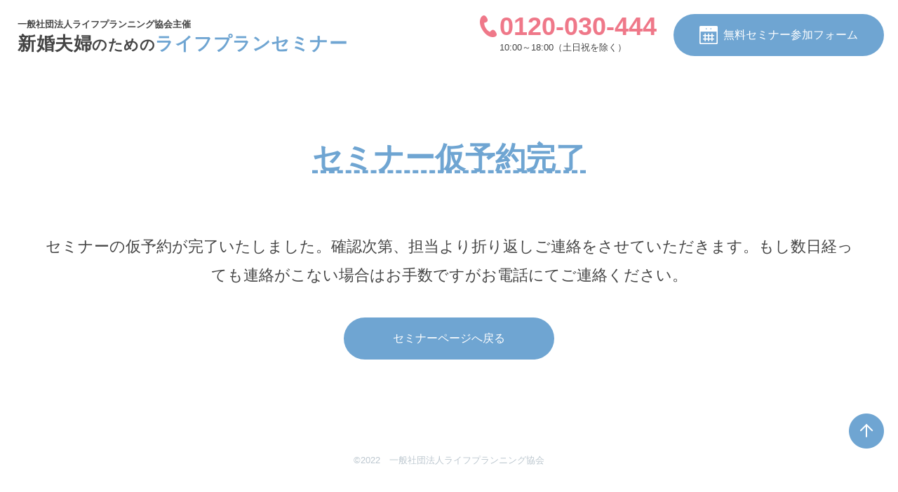

--- FILE ---
content_type: text/html; charset=UTF-8
request_url: https://www.lifeplan-a.org/lp-thanks/
body_size: 10250
content:
<!DOCTYPE HTML>
<html lang="ja">
<head>
<meta charset="UTF-8">
<meta name="format-detection" content="telephone=no, email=no">
<meta http-equiv="X-UA-Compatible" content="IE=edge, chrome=1">
<meta name="viewport" content="width=device-width, initial-scale=1.0">
<title>新婚夫婦のためのライフプランセミナー(送信完了)</title>
<meta name="description" content="''">
<meta name="keywords" content="''">

<link href="https://www.lifeplan-a.org/wp-content/themes/wk_lifeplan/style.css?20210303" rel="stylesheet" type="text/css">
<link rel="stylesheet" href="https://www.lifeplan-a.org/wp-content/themes/wk_lifeplan/assets/line-awesome-1.3.0/css/line-awesome.min.css">
<link href="https://www.lifeplan-a.org/wp-content/themes/wk_lifeplan/style-lp.css?20220926b" rel="stylesheet" type="text/css">

<link rel="icon" href="https://www.lifeplan-a.org/wp-content/themes/wk_lifeplan/img/common/favicon.ico" type="image/vnd.microsoft.icon">
<link rel="shortcut icon" href="https://www.lifeplan-a.org/wp-content/themes/wk_lifeplan/img/common/favicon.ico" type="image/vnd.microsoft.icon">
<link rel="apple-touch-icon" sizes="152x152" href="https://www.lifeplan-a.org/wp-content/themes/wk_lifeplan/img/common/apple-touch-icon.png">

<meta name="robots" content="noindex">

<!-- Global site tag (gtag.js) - Google Analytics -->
<script async src="https://www.googletagmanager.com/gtag/js?id=UA-107281227-14"></script>
<script>
  window.dataLayer = window.dataLayer || [];
  function gtag(){dataLayer.push(arguments);}
  gtag('js', new Date());

  gtag('config', 'UA-107281227-14');
</script>
<script async type='text/javascript' src='//js.fullout.jp/v1/t/2059.js'></script>
<meta name='robots' content='max-image-preview:large' />
<link rel='dns-prefetch' href='//s.w.org' />
<link rel='stylesheet' id='wp-block-library-css'  href='https://www.lifeplan-a.org/wp-includes/css/dist/block-library/style.min.css?ver=5.7' type='text/css' media='all' />
<link rel='stylesheet' id='contact-form-7-css'  href='https://www.lifeplan-a.org/wp-content/plugins/contact-form-7/includes/css/styles.css?ver=5.3.2' type='text/css' media='all' />
<link rel='stylesheet' id='ez-icomoon-css'  href='https://www.lifeplan-a.org/wp-content/plugins/easy-table-of-contents/vendor/icomoon/style.min.css?ver=2.0.16' type='text/css' media='all' />
<link rel='stylesheet' id='ez-toc-css'  href='https://www.lifeplan-a.org/wp-content/plugins/easy-table-of-contents/assets/css/screen.min.css?ver=2.0.16' type='text/css' media='all' />
<style id='ez-toc-inline-css' type='text/css'>
div#ez-toc-container p.ez-toc-title {font-size: 130%;}div#ez-toc-container p.ez-toc-title {font-weight: 700;}div#ez-toc-container ul li {font-size: 100%;}div#ez-toc-container {width: 50%;}
</style>
<link rel='stylesheet' id='wordpress-popular-posts-css-css'  href='https://www.lifeplan-a.org/wp-content/plugins/wordpress-popular-posts/assets/css/wpp.css?ver=5.2.4' type='text/css' media='all' />
<link rel='stylesheet' id='addtoany-css'  href='https://www.lifeplan-a.org/wp-content/plugins/add-to-any/addtoany.min.css?ver=1.15' type='text/css' media='all' />
<script type='text/javascript' src='https://www.lifeplan-a.org/wp-includes/js/jquery/jquery.min.js?ver=3.5.1' id='jquery-core-js'></script>
<script type='text/javascript' src='https://www.lifeplan-a.org/wp-includes/js/jquery/jquery-migrate.min.js?ver=3.3.2' id='jquery-migrate-js'></script>
<script type='text/javascript' src='https://www.lifeplan-a.org/wp-content/plugins/add-to-any/addtoany.min.js?ver=1.1' id='addtoany-js'></script>
<script type='application/json' id='wpp-json'>
{"sampling_active":0,"sampling_rate":100,"ajax_url":"https:\/\/www.lifeplan-a.org\/wp-json\/wordpress-popular-posts\/v1\/popular-posts","ID":12001,"token":"6785a62473","lang":0,"debug":0}
</script>
<script type='text/javascript' src='https://www.lifeplan-a.org/wp-content/plugins/wordpress-popular-posts/assets/js/wpp.min.js?ver=5.2.4' id='wpp-js-js'></script>

<script data-cfasync="false">
window.a2a_config=window.a2a_config||{};a2a_config.callbacks=[];a2a_config.overlays=[];a2a_config.templates={};a2a_localize = {
	Share: "共有",
	Save: "ブックマーク",
	Subscribe: "購読",
	Email: "メール",
	Bookmark: "ブックマーク",
	ShowAll: "すべて表示する",
	ShowLess: "小さく表示する",
	FindServices: "サービスを探す",
	FindAnyServiceToAddTo: "追加するサービスを今すぐ探す",
	PoweredBy: "Powered by",
	ShareViaEmail: "メールでシェアする",
	SubscribeViaEmail: "メールで購読する",
	BookmarkInYourBrowser: "ブラウザにブックマーク",
	BookmarkInstructions: "このページをブックマークするには、 Ctrl+D または \u2318+D を押下。",
	AddToYourFavorites: "お気に入りに追加",
	SendFromWebOrProgram: "任意のメールアドレスまたはメールプログラムから送信",
	EmailProgram: "メールプログラム",
	More: "詳細&#8230;",
	ThanksForSharing: "Thanks for sharing!",
	ThanksForFollowing: "Thanks for following!"
};

(function(d,s,a,b){a=d.createElement(s);b=d.getElementsByTagName(s)[0];a.async=1;a.src="https://static.addtoany.com/menu/page.js";b.parentNode.insertBefore(a,b);})(document,"script");
</script>

</head>
<body class="page-lp">
	<header class="lpheader">
		<div class="lpheader-inner">
			<div class="lpheader-left">
				<h1 class="lpheader-title">
					一般社団法人ライフプランニング協会主催
				</h1>
				<h2 class="lpheader-logo">
					<a href="https://www.lifeplan-a.org/lp/">
						新婚夫婦<span class="small">のための</span><br><span class="blue">ライフプランセミナー</span>
					</a>
				</h2>
			</div>
			<div class="lpheader-right">
				<div class="lpheader-tel-block">
					<p class="lpheader-tel">
						<a href="tel:0120030444">
                            <img src="https://www.lifeplan-a.org/wp-content/themes/wk_lifeplan/img/lp/icon-tel.png" alt="" width="24" height="31">0120-030-444
                        </a>
					</p>
					<p class="lpheader-open">
						10:00～18:00（土日祝を除く）
					</p>
				</div>
				<div class="lpheader-form-block">
					<div class="lpheader-form-button">
						<a href="https://www.lifeplan-a.org/lp/#form">
							<img src="https://www.lifeplan-a.org/wp-content/themes/wk_lifeplan/img/lp/icon-calendar-mini.png" alt="" width="26" height="26">無料セミナー参加フォーム
						</a>
					</div>
				</div>
			</div>
		</div>
	</header>

	<main>
<section class="lp-thanks-section">
    <div class="container">
        <div class="lp-thanks-inner">
            <h2 class="section-title">
                <span class="emphasis">セミナー仮予約完了
            </h2>
            <div class="lp-thanks-content">

                <p class="lp-thanks-description">
                    セミナーの仮予約が完了いたしました。確認次第、担当より折り返しご連絡をさせていただきます。もし数日経っても連絡がこない場合はお手数ですがお電話にてご連絡ください。
                </p>

                <div class="lp-thanks-button-block">
                    <div class="lp-thanks-button">
                        <a href="https://www.lifeplan-a.org/lp/">セミナーページへ戻る</a>
                    </div>
                </div>

            </div>
        </div>
    </div>
</section>

	</main>

    <div class="pagetop">
        <a href="#">
            <img src="https://www.lifeplan-a.org/wp-content/themes/wk_lifeplan/img/lp/pagetop.png" alt="上へ戻る" width="50" height="50">
        </a>
    </div>

    <div class="lpfooter-menu">
        <div class="lpfooter-menu-inner">
            <div class="lpfooter-menu-tel-block">
                <a href="tel:0120030444">
                    <img src="https://www.lifeplan-a.org/wp-content/themes/wk_lifeplan/img/lp/icon-tel-sp.png" alt="" width="50" height="64">
                    <span class="tel">
                        0120-030-444<span class="open">10:00～18:00（土日祝を除く）</span>
                    </span>
                </a>
            </div>
            <div class="lpfooter-menu-form-block">
                <a href="#form">
                    <img src="https://www.lifeplan-a.org/wp-content/themes/wk_lifeplan/img/lp/icon-calendar-sp.png" alt="" width="64" height="64">
                    無料セミナー<br>参加フォーム
                </a>
            </div>
        </div>
    </div>

    <footer class="lpfooter">
        <div class="lpfooter-inner">
            <p class="lpfooter-copyright">&copy;2022　一般社団法人ライフプランニング協会</p>
        </div>
    </footer>

    <script type='text/javascript' id='contact-form-7-js-extra'>
/* <![CDATA[ */
var wpcf7 = {"apiSettings":{"root":"https:\/\/www.lifeplan-a.org\/wp-json\/contact-form-7\/v1","namespace":"contact-form-7\/v1"}};
/* ]]> */
</script>
<script type='text/javascript' src='https://www.lifeplan-a.org/wp-content/plugins/contact-form-7/includes/js/scripts.js?ver=5.3.2' id='contact-form-7-js'></script>

    <script src="https://www.lifeplan-a.org/wp-content/themes/wk_lifeplan/js/jquery.js"></script>
    <script src="https://www.lifeplan-a.org/wp-content/themes/wk_lifeplan/js/jquery.matchHeight.js"></script>
    <script src="https://www.lifeplan-a.org/wp-content/themes/wk_lifeplan/js/common.js"></script>
    <script src="https://www.lifeplan-a.org/wp-content/themes/wk_lifeplan/js/script-lp.js?20220714g"></script>

    <script>
        document.addEventListener( 'wpcf7mailsent', function( event ) {
            location = 'https://www.lifeplan-a.org/lp-thanks/';
        }, false );
    </script>

    <script type="text/javascript">
    $(function(){
        $('p:empty').remove();
    });
    </script>
    <!--[if lt IE 9]>
    <script src="https://www.lifeplan-a.org/wp-content/themes/wk_lifeplan/js/html5.js"></script>
    <![endif]-->
</body>

</html>

--- FILE ---
content_type: text/css
request_url: https://www.lifeplan-a.org/wp-content/themes/wk_lifeplan/style.css?20210303
body_size: 62117
content:
@charset "utf-8";
@import url('https://fonts.googleapis.com/css2?family=Noto+Sans+JP:wght@400;500&display=swap');
/*
Theme Name: コーポレート ライフプランニング協会
Theme URI: null
Description: コーポレート ライフプランニング協会
Author: webkikaku
Version: 1.0
*/

.aligncenter {
	display: block;
	margin: 0 auto;
}
.alignright {
	float: right;
}
.alignleft {
	float: left;
}

img[class*="wp-image-"],
img[class*="attachment-"] {
	height: auto;
	max-width: 100%;
}

a.nolink,
a.nolink:hover {
	opacity: 1;
	cursor: default;
	pointer-events: none;
}
/*------------------------------------------------------------
	デフォルトスタイル
------------------------------------------------------------*/
html, body, div, span, applet, object, iframe,
h1, h2, h3, h4, h5, h6, p, blockquote, pre,
a, abbr, acronym, address, big, cite, code,
del, dfn, em, font, img, ins, kbd, q, s, samp,
small, strike, strong, sub, sup, tt, var,
b, u, i, center,
dl, dt, dd, ol, ul, li,
fieldset, form, label, legend,
table, caption, tbody, tfoot, thead, tr, th, td {
	margin: 0;
	padding: 0;
	background: transparent;
	border: 0;
	outline: 0;

	font-size: 1em;
}

body {
	font-size: 62.5%;
}

body,
table,
input, textarea, select, option {
	font-family: Meiryo, "メイリオ", "Hiragino Kaku Gothic Pro", "ヒラギノ角ゴ Pro W3", sans-serif;
}

article, aside, canvas, details, figcaption, figure,
footer, header, hgroup, menu, nav, section, summary {
	display: block;
}

ol, ul {
	list-style: none;
}

blockquote, q {
	quotes: none;
}

:focus {
	outline: 0;
}

ins {
	text-decoration: none;
}

del {
	text-decoration: line-through;
}

img {
	vertical-align: top;
}

a,
a:link {
	color: #040404;
	text-decoration: none;
}

a:visited {
	color: #040404;
	text-decoration: none;
}

a:hover {
	color: #040404;
	text-decoration: underline;
}

a:active {
	color: #040404;
	text-decoration: underline;
}

/*------------------------------------------------------------
	書式設定
------------------------------------------------------------*/
/* テキストの位置 */
.taLeft { text-align: left !important; }
.taCenter { text-align: center !important; }
.taRight { text-align: right !important; }

/* フォントの大きさ（プラス） */
.fsP1 { font-size: 1.08em !important; }
.fsP2 { font-size: 1.16em !important; }
.fsP3 { font-size: 1.24em !important; }
.fsP4 { font-size: 1.32em !important; }
.fsP5 { font-size: 1.4em !important; }

/* フォントの大きさ（マイナス） */
.fsM1 { font-size: 0.92em !important; }
.fsM2 { font-size: 0.84em !important; }
.fsM3 { font-size: 0.76em !important; }
.fsM4 { font-size: 0.68em !important; }
.fsM5 { font-size: 0.6em !important; }

/* フォントの太さ */
.fwNormal { font-weight: normal !important; }
.fwBold { font-weight: bold !important; }

/*------------------------------------------------------------
	微調整用クラス（※多用しないこと）
------------------------------------------------------------*/
.mt0 { margin-top: 0 !important; }
.mb0 { margin-bottom: 0 !important; }

/*------------------------------------------------------------
	汎用スタイル
------------------------------------------------------------*/
	* html .clearfix {
		zoom: 1;
	}

	*+html .clearfix {
		zoom: 1;
	}

.clearfix:after {
	height: 0;
	visibility: hidden;
	content: ".";
	display: block;
	clear: both;
}

/*------------------------------------------------------------
	レイアウト
------------------------------------------------------------*/
body {
	min-width: 1168px;
	color: #212121;
	font-size: 13px;
	line-height: 1.5;
	text-size-adjust: none;
	-webkit-text-size-adjust: none;
	background-color: #FFF;
}

#container {
	text-align: left;
}

#main {

}

a[href^="tel:"] {
	cursor: default;
	pointer-events: none;
}

.sp {
	display: none !important;
}

@media all and (min-width: 768px) and (max-width: 1024px) {
}

@media all and (min-width: 0) and (max-width: 767px) {
	body {
		min-width: inherit;
		overflow-x: hidden;
	}

	a:hover,
	a:hover img {
		opacity: 1 !important;
	}

	.sp {
		display: block !important;
	}

	.pc {
		display: none !important;
	}

	a[href^="tel:"] {
		cursor: pointer;
		pointer-events: auto;
	}


}
/*------------------------------------------------------------
	ヘッダー
------------------------------------------------------------*/
#gHeader {
	padding: 30px 0 0;
	border-top: 3px solid #937356;
}

#gHeader .hBox {
	margin: 0 auto 40px;
	width: 1160px;
}

#gHeader h1,
#gHeader .h1 {
	padding: 4px 0 0 3px;
	float: left;
}

#gHeader .button {
	float: right;
	width: 270px;
	position: relative;
}

#gHeader .button {
	padding: 0 0 0 49px;
	color: #6c6760;
	cursor: pointer;
	border-radius: 25px;
	border: none;
	text-align: left;
	box-sizing: border-box;
	-webkit-appearance: none;
	background: #F6F5F3;
	overflow: hidden;
}

#gHeader .button #s {
	margin: 0;
	padding: 0;
	width: 100%;
	height: 40px;
	font-size: 13px;
	line-height: 1.5;
	border: none;
	background: #F6F5F3;
}

#gHeader .button #searchsubmit {
	margin: 0;
	padding: 0;
	position: absolute;
	left: 0;
	top: 0;
	width: 49px;
	height: 100%;
	z-index: 10;
	border: none;
	text-indent: -999px;
	overflow: hidden;
	background: #F6F5F3 url(img/common/icon01.png) no-repeat center center;
}

@media all and (min-width: 0) and (max-width: 767px) {
	#gHeader {
		padding: 12px 0 10px;
		position: relative;
		border-top: 2px solid #937356;
	}

	#gHeader .hBox {
		margin: 0 15px;
		width: auto;
	}

	#gHeader h1,
	#gHeader .h1 {
		padding: 0;
		width: 160px;
	}
	#gHeader h1 img,
	#gHeader .h1 img{
		width: 100%;
		height: auto;
	}

	#gHeader .menu {
		padding-top: 7px;
		float: right;
	}

	#gHeader .menu a,
	#gHeader .menu img {
		display: block;
	}

	#gHeader .menu a.on img {
		opacity: 0;
		visibility: hidden;
	}

	#gHeader .menu a.on {
		background: url(img/common/close.png) no-repeat center center;
		background-size: 21px 17px;
	}

	#gHeader .menuBox {
		width: 100%;
		display: none;
		position: absolute;
		left: 0;
		top: 100%;
		padding: 32px 0 20px;
		z-index: 10;
		border-top: 1px solid #E5E5E5;
		background-color: #fff;
	}

	#gHeader .button {
		margin: 0 20px;
		width: auto;
		float: none;
	}

	#gHeader .button #searchsubmit {
		background: #F6F5F3 url(img/common/sp_icon01.png) no-repeat center center;
		background-size: 15px 15px;
	}
}
@media all and (min-width: 768px) {
	#gHeader .menuBox {
		display: block !important;
	}

	#gHeader .menuBox .button {
		display: none !important;
	}
}
/*------------------------------------------------------------
	gNavi
------------------------------------------------------------*/
#gNavi {
	margin: 0 auto;
	width: 1160px;
}

#gNavi li {
	width: 193px;
	float: left;
	position: relative;
	box-sizing: border-box;
}

#gNavi li:after {
	width: 1px;
	height: 25px;
	position: absolute;
	left: 0;
	top: 0;
	border-left: 1px solid #D9D2CA;

	content: "";
}

#gNavi li:last-child:before {
	width: 1px;
	height: 25px;
	position: absolute;
	right: 0;
	top: 0;
	border-right: 1px solid #D9D2CA;

	content: "";
}

#gNavi li a {
	padding: 1px 5px 20px;
	display: block;
	color: #6b543e;
	font-size: 15px;
	position: relative;
	font-weight: bold;
	text-align: center;
}

#gNavi li a:hover {
	text-decoration: none;
}

#gNavi li a:after {
	display: none;
	width: 100%;
	height: 3px;
	position: absolute;
	left: 0;
	bottom: 0;
	border-bottom: 3px solid #937356;

	content: "";
}

#gNavi li a:hover:after,
#gNavi li.is-current a:after{
	display: block;
}

@media all and (min-width: 0) and (max-width: 767px) {
	#gNavi {
		margin: 0 0 36px;
		width: auto;
	}

	#gNavi li {
		margin-bottom: 30px;
		width: auto;
		float: none;
		border-left: none;
	}

	#gNavi li:after {
		display: none;
	}

	#gNavi li:last-child {
		margin-bottom: 0;
		border-right: none;
	}

	#gNavi li:last-child:before {
		display: none;
	}

	#gNavi li a {
		padding: 0;
		font-size: 14px;
		font-weight: normal;
	}

	#gNavi li a:after {
		display: none;
	}

	#gNavi li a:hover:after,
	#gNavi li.is-current a:after {
		display: none;
	}

}
/*------------------------------------------------------------
	パンクズリスト
------------------------------------------------------------*/
#pagePath {
}

#pagePath li {
	display: inline;
	color: #000;
	font-size: 1.2em;
}

#pagePath li a {
}

@media all and (min-width: 0) and (max-width: 767px) {
}
/*------------------------------------------------------------
	conts
------------------------------------------------------------*/
#conts {
	width: 810px;
	float: left;
}

@media all and (min-width: 0) and (max-width: 767px) {
	/*------------------------------------------------------------
		conts
	------------------------------------------------------------*/
	#conts {
		width: auto;
		float: none;
	}
}
/*------------------------------------------------------------
	sideBar
------------------------------------------------------------*/
#sideBar {
	padding-top: 11px;
	width: 310px;
	float: right;
}

#sideBar .sTtl {
	margin-bottom: 29px;
	padding-bottom: 7px;
	background: url(img/common/s_line01.png) repeat-x left bottom;
}

#sideBar .sImgList {
	margin-bottom: 38px;
}

#sideBar .sImgList li {
	margin-bottom: 20px;
	overflow: visible;
}

#sideBar .sImgList li:last-child {
	margin-bottom: 0;
}

#sideBar .sImgList li a:hover {
	filter: alpha(opacity=70);
	opacity: 0.7;
	text-decoration: none;
}

#sideBar .sImgList li .imgBox {
	display: table;
}

#sideBar .sImgList li .imgBox .photoBox,
#sideBar .sImgList li .imgBox .textBox {
	display: table-cell;
	vertical-align: middle;
}

#sideBar .sImgList li .imgBox .photoBox {
	position: relative;
	width: 140px;
}

#sideBar .sImgList li .imgBox .photoBox img {
	width: 100%;
	height: auto;
  -webkit-border-radius: 4px;
  border-radius: 4px;
}

#sideBar .sImgList li .imgBox .photoBox .num {
	position: absolute;
	top: -15px;
	left: 5px;
}

#sideBar .sImgList li .imgBox .photoBox .num img {
	width: 30px;
}

#sideBar .sImgList li .imgBox .textBox {
	padding: 1px 0 0 11px;
	font-size: 14px;
	font-weight: bold;
}

#sideBar .bannerArea a:hover {
	filter: alpha(opacity=70);
	opacity: 0.7;
}

@media all and (min-width: 0) and (max-width: 767px) {
	/*------------------------------------------------------------
		sideBar
	------------------------------------------------------------*/
	#sideBar {
		padding-top: 20px;
		width: auto;
		float: none;
	}

	#sideBar .sTtl {
		margin-bottom: 30px;
		padding-bottom: 7px;
	}

	#sideBar .sImgList {
		margin-bottom: 20px;
	}

	#sideBar .sImgList li {
		margin-bottom: 20px;
	}

	#sideBar .sImgList li:last-child {
		margin-bottom: 0;
	}

	#sideBar .bannerArea a {
		display: block;
		text-align: center;
	}

	#sideBar .bannerArea a img {
		margin: 0 auto;
		max-width: 100%;
	}
}
/*------------------------------------------------------------
	フッター
------------------------------------------------------------*/
#gFooter .fLink {
	margin: 54px auto 51px;
	width: 1160px;
}

#gFooter .fLink li {
	margin-right: 38px;
	width: 360px;
	float: left;
}

#gFooter .fLink li:last-child {
	margin-right: 0;
}

#gFooter .fLink li a {
	padding: 26px 0 16px;
	display: block;
	position: relative;
	text-align: center;
	background: url(img/common/line01.png) repeat-x left top;
}

#gFooter .fLink li a:hover {
	opacity: 0.7;
	filter: alpha(opacity=70);
}

#gFooter .fLink li a:after {
	width: 100%;
	height: 2px;
	position: absolute;
	left: 0;
	bottom: 0;
	background: url(img/common/line01.png) repeat-x left bottom;

	content: "";
}

#gFooter .fLink li a:before {
	margin-top: -3px;
	width: 19px;
	height: 13px;
	position: absolute;
	top: 50%;
	right: 10px;
	background: url(img/common/f_arrow.png) no-repeat right center;

	content: "";
}

#gFooter .fLink li a .img {
	position: absolute;
	left: 17px;
	top: 22px;
}

#gFooter .fBox {
	padding: 15px 0;
	background-color: #6A5541;
}

#gFooter .fInner {
	margin: 0 auto;
	width: 1160px;
}

#gFooter .fLogo {
	float: left;
}

#gFooter .fInner ul {
	padding-top: 21px;
	float: right;
}

#gFooter .fInner li {
	margin-right: 25px;
}

#gFooter .fInner li a {
	display: block;
}

#gFooter .fInner li a:hover {
	opacity: 0.7;
	filter: alpha(opacity=70);
	text-decoration: none;
}

#gFooter .fInner li:last-child {
	margin-right: 0;
}

#gFooter .copyright {
	padding: 14px 10px 13px;
	color: #fff;
	font-size: 11px;
	text-align: center;
	background-color: #5A4533;
}

@media all and (min-width: 0) and (max-width: 767px) {
	#gFooter .fLink {
		margin: 20px 15px 30px;
		width: auto;
	}

	#gFooter .fLink li {
		margin: 0 0 18px;
		width: auto;
		float: none;
	}

	#gFooter .fLink li:last-child {
		margin: 0;
	}

	#gFooter .fLink li a {
		padding: 20px 0 15px;
	}

	#gFooter .fLink li a:before {
		margin-top: -5px;
		width: 15px;
		height: 10px;
		right: 10px;
		background-image: url(img/common/sp_f_arrow.png);
		background-size: 15px 10px;
	}

	#gFooter .fLink li a .img {
		position: absolute;
		left: 17px;
		top: 22px;
	}

	#gFooter .fLink li a > img {
		margin: 0 auto;
	}

	#gFooter .fBox {
		padding: 20px 0 12px;
	}

	#gFooter .fInner {
		margin: 0 15px;
		width: auto;
		text-align: center;
	}

	#gFooter .fLogo {
		float: none;
	}

	#gFooter .fLogo img {
		margin: 0 auto;
	}

	#gFooter .fInner ul {
		padding-top: 0;
		float: none;
		text-align: center;
	}

	/* #gFooter .fInner li {
		margin: 0 10px;
		float: none;
		display: inline-block;
	} */

	#gFooter .fInner li img {
		height: 26px;
	}

	#gFooter .fInner li:last-child {
		margin-right: 0;
	}

	#gFooter .copyright {
		padding: 9px 10px 8px;
		font-size: 9px;
	}
}


.footer-nav{
	float: none!important;
	display: flex;
	justify-content: center;
	margin-bottom: 30px;
}
.footer-nav__item a{
	color: #fff;
	font-size: 15px;
	font-family: 'Noto Sans JP', sans-serif;
}
.footer-utility{
	display: flex;
	justify-content: flex-start;
	align-items: flex-end;
	padding-top: 23px;
	padding-bottom: 30px;
	border-top: solid 1px #fff;
	color: #fff;
	font-size: 15px;
	font-family: 'Noto Sans JP', sans-serif;
}
.footer-logo{
	width: 315px;
}
.footer-logo a{
	color: #fff;
	font-size: 22px;
	font-family: 'Noto Sans JP', sans-serif;
	line-height: 1.63;
	letter-spacing: 0.05em;
}
.footer-logo a:hover{
	text-decoration: none;
}
.footer-address__txt{
	line-height: 2;
	letter-spacing: 0.05em;
}
@media all and (min-width: 0) and (max-width: 767px) {
	.footer-nav{
		display: flex;
		justify-content: flex-start;
		flex-wrap: wrap;
		margin-bottom: 20px;
		text-align: left;
	}
	.footer-nav__item{
		display: block;
		width: 50%;
		margin: 0!important;
		box-sizing: border-box;
	}
	.footer-nav__item a{
		font-size: 14px;
		padding: 7px 0;
	}
	.footer-utility{
		display: block;
		padding-top: 25px;
		padding: 25px 0 15px;
	}
	.footer-logo{
		width: 100%;
		margin-bottom: 20px;
	}
	.footer-logo a{
		font-size: 18px;
		line-height: 1.6;
	}
	.footer-address__txt{
		line-height: 1.6;
		text-align: left;
	}
	.footer-address__txt + .footer-address__txt{
		margin-top: 10px;
	}
}
/*------------------------------------------------------------
	mainBox
------------------------------------------------------------*/
#main .mainBox {
	margin: 0 auto;
	width: 1160px;
}

/*------------------------------------------------------------
	comPhoList
------------------------------------------------------------*/
#main .comPhoList {
	margin-top: -42px;
}

#main .comPhoList > li {
	margin: 42px 40px 0 0;
	width: 360px;
	float: left;
}

#main .comPhoList > li a {
	display: block;
}

#main .comPhoList > li a:hover {
	text-decoration: none;
	opacity: 0.7;
	filter: alpha(oipacity=70);
}

#main .comPhoList li:nth-child(3n) {
	margin-right: 0;
}

#main .comPhoList li .pho {
	margin-bottom: 18px;
	position: relative;
}

#main .comPhoList li .pho .num {
	position: absolute;
	left: 11px;
	top: -19px;
}

#main .comPhoList li .pho img {
  -webkit-border-radius: 4px;
  border-radius: 4px;
}

#main .comPhoList li ul {
	margin-bottom: 10px;
}

#main .comPhoList li li {
	margin-right: 3px;
	padding: 3px 9px 1px;
	display: inline-block;
	min-width: 62px;
	color: #fff;
	float: none;
	width: auto;
	line-height: 1.2;
	border-radius: 2px;
	text-align: center;
	box-sizing: border-box;
}

#main .comPhoList li .red {
	background-color: #FF797A;
}

#main .comPhoList li .blue {
	background-color: #55B1E5;
}

#main .comPhoList li .yellow {
	background-color: #FA9F6E;
}

#main .comPhoList li .green {
	background-color: #B4D46A;
}

#main .comPhoList li .purple {
	background-color: #A083BF;
}

#main .comPhoList li .bice {
	background-color: #53CEBA;
}

#main .comPhoList li .ttl {
	margin-bottom: 11px;
	font-size: 18px;
	font-weight: bold;
	line-height: 1.45;
}

#main .comPhoList li .time {
	color: #816244;
	font-size: 12px;
}

/*------------------------------------------------------------
	pageTitle
------------------------------------------------------------*/
.pageTitle {
	width: 100%;
	height: 190px;
	margin-bottom: 5px;
	background: url(img/common/page_title_bg.jpg) repeat left top;
	display: flex;
	justify-content: center;
	align-items: center;
}

.pageTitle h2 {
	text-align: center;
}

.pageTitle h2 span {
	margin: 8px 0 8px;
	display: block;
	font-size: 24px;
	letter-spacing: 2px;
	font-family: 'Noto Sans JP', sans-serif;
	font-weight: 500;
}

@media all and (min-width: 0) and (max-width: 767px) {

}

/*------------------------------------------------------------
	headLine01
------------------------------------------------------------*/
.headLine01 {
	margin-bottom: 38px;
	padding-bottom: 15px;
	position: relative;
	color: #816244;
	font-size: 32px;
	font-weight: normal;
	font-family: "游明朝",YuMincho,"ヒラギノ明朝 Pro W3",serif;
	text-align: center;
	letter-spacing: 1px;
	background: url(img/common/line02.png) no-repeat center bottom;
}

.headLine01:before {
	width: 121px;
	height: 93px;
	position: absolute;
	top: -35px;
	left: -134px;
	background: url(img/common/h3_bg01.png) no-repeat;

	content: "";
}

/*------------------------------------------------------------
	headLine02
------------------------------------------------------------*/
#main .headLine02 {
	margin-bottom: 31px;
	position: relative;
}

#main .headLine02:after {
	width: 100%;
	height: 2px;
	position: absolute;
	left: 0;
	top: 21px;
	background: url(img/common/line01.png) repeat-x left center;

	content: "";
}

#main .headLine02 .txt {
	padding: 0 30px 0 3px;
	display: inline-block;
	position: relative;
	z-index: 1;
	background-color: #fff;
}

#main .headLine02 .page-txt{
	color: #816244;
	font-size: 26px;
    font-weight: normal;
    font-family: "游明朝",YuMincho,"ヒラギノ明朝 Pro W3",serif;
	padding: 0 30px 0 0;
	display: inline-block;
	position: relative;
	z-index: 1;
	background-color: #fff;
	vertical-align: middle;
}
@media all and (min-width: 0) and (max-width: 767px) {
	#main .headLine02 .page-txt {
		font-size: 18px;
		padding: 0 20px 0 0;
	}
}
/*------------------------------------------------------------
	headLine03
------------------------------------------------------------*/
#main .headLine03 {
	margin-bottom: 62px;
	text-align: center;
}

#main .headLine03 .txt {
	padding-bottom: 6px;
	display: inline-block;
	color: #816244;
	font-size: 20px;
	letter-spacing: 1px;
	background: url(img/common/headLine03_bg.png) no-repeat center bottom;
}

/*------------------------------------------------------------
	headLine04
------------------------------------------------------------*/
#main .headLine04 {
	margin: 40px 0 25px;
}
#main .headLine04 .txt {
	font-family: "游明朝",YuMincho,"ヒラギノ明朝 Pro W3",serif;
	padding-left: 15px;
	border-left: solid 3px #816244;
	display: inline-block;
	color: #816244;
	font-size: 20px;
	font-weight: normal;
	letter-spacing: 1px;
	line-height: 1.2;
}
@media all and (min-width: 0) and (max-width: 767px) {
	#main .headLine04 {
		margin: 35px 10px 15px;
	}
	#main .headLine04 .txt {
		font-size: 16px;
		padding-left: 10px;
		border-left: solid 2px #816244;
	}
}

/*------------------------------------------------------------
	comArea
------------------------------------------------------------*/
.comArea {
	position: relative;
	background-color: #F8F4ED;
}

.comArea:before {
	width: 131px;
	height: 181px;
	position: absolute;
	top: -112px;
	right: -107px;
	background: url(img/aboutus/main_bg01.png) no-repeat;

	content: "";
}
/*------------------------------------------------------------
	wp-pagenavi
------------------------------------------------------------*/
.wp-pagenavi {
	clear: both;
	text-align: center;
}

.wp-pagenavi a,
.wp-pagenavi span {
	display: inline-block;
	text-decoration: none;
	padding-top: 8px;
	margin: 0 6px;
	width: 43px;
	height: 44px;
	color: #816244;
	font-size: 18px;
	text-align: center;
	vertical-align: middle;
	box-sizing: border-box;
	background: url(img/common/bg02.png) no-repeat center center;
}

.wp-pagenavi a:hover,
.wp-pagenavi span.current {
	color: #fff;
	background-image: url(img/common/bg01.png);
}

.wp-pagenavi .first,
.wp-pagenavi .last,
.wp-pagenavi .pages {
	display: none;
}

.wp-pagenavi .extend{
}

.wp-pagenavi .previouspostslink,
.wp-pagenavi .nextpostslink {
	padding-top: 15px;
	margin: 0 22px;
	background: none;
}

.wp-pagenavi .previouspostslink:hover,
.wp-pagenavi .nextpostslink:hover {
	background: none;
	opacity: 0.7;
	filter: alpha(opacity=70);
}

@media all and (min-width: 0) and (max-width: 767px) {
	/*------------------------------------------------------------
		mainBox
	------------------------------------------------------------*/
	#main .mainBox {
		margin: 0 10px;
		width: auto;
	}

	/*------------------------------------------------------------
		comPhoList
	------------------------------------------------------------*/
	#main .comPhoList {
		margin-top: 0;
	}

	#main .comPhoList > li {
		margin: 0 0 20px;
		width: auto;
		float: none;
	}

	#main .comPhoList > li:last-child {
		margin-bottom: 0;
	}

	#main .comPhoList > li a {
		width: 100%;
		display: table;
		table-layout: fixed;
	}

	#main .comPhoList li .pho {
		margin-bottom: 0;
		width: 145px;
		display: table-cell;
		vertical-align: top;
		position: relative;
	}

	#main .comPhoList li .pho img {
		width: 100%;
	}

	#main .comPhoList li .pho .num {
		width: 21px;
	}

	#main .comPhoList li .pho .num img {
		width: 100%;
	}

	#main .comPhoList li .pho .num {
		top: -10px;
		left: 5px;
	}

	#main .comPhoList li .txtBox {
		padding-left: 10px;
		display: table-cell;
		vertical-align: middle;
	}

	#main .comPhoList li ul {
		margin-bottom: 5px;
	}

	#main .comPhoList li li {
		margin-right: 3px;
		padding: 1px 5px 0;
		font-size: 10px;
	}

	#main .comPhoList li .ttl {
		margin-bottom: 2px;
		font-size: 14px;
	}

	#main .comPhoList li .time {
		font-size: 9px;
	}

	/*------------------------------------------------------------
		pageTitle
	------------------------------------------------------------*/
	.pageTitle {
		margin-bottom: 5px;
		height: 150px;
	}

	.pageTitle h2 span {
		margin: 0 0 4px;
		font-size: 16px;
	}
	.pageTitle h2 img {
		transform: scale(0.8);
		transform-origin: top 50%;
	}

	/*------------------------------------------------------------
		headLine01
	------------------------------------------------------------*/
	.headLine01 {
		margin-bottom: 30px;
		padding: 0 60px 10px;
		font-size: 16px;
	}

	.headLine01:before {
		width: 60px;
		height: 46px;
		top: -20px;
		left: 10px;
		background-size: 60px 46px;
	}


	/*------------------------------------------------------------
		headLine02
	------------------------------------------------------------*/
	#main .headLine02 {
		margin-bottom: 16px;
		position: relative;
	}

	#main .headLine02:after {
		top: 13px;
	}

	#main .headLine02 .txt {
		padding: 0 22px 0 0;
	}

	#main .headLine02 .txt img {
		width: 143px;
	}

	/*------------------------------------------------------------
		headLine03
	------------------------------------------------------------*/
	#main .headLine03 {
		margin-bottom: 30px;
	}

	/*------------------------------------------------------------
		comLinkArea
	------------------------------------------------------------*/
	.comLinkArea {
		margin: 0 10px 30px;
	}

	.comLinkArea li {
		width: 30%;
		float: left;
		border-right: 1px solid #EBE3DE;
		box-sizing: border-box;
	}

	.comLinkArea li:first-child,
	.comLinkArea li:nth-child(2),
	.comLinkArea li:nth-child(3) {
		border-bottom: 1px solid #EBE3DE;
	}

	.comLinkArea li:nth-child(3),
	.comLinkArea li:last-child {
		border-right: none;
	}

	.comLinkArea li:nth-child(2),
	.comLinkArea li:nth-child(5) {
		width: 40%;
	}

	.comLinkArea li a {
		display: block;
		padding: 13px 2px 9px;
		color: #816244;
		font-size: 13px;
		text-align: center;
		background-color: #FBF6F3;
	}

	.comLinkArea li a:hover {
		text-decoration: none;
	}

	/*------------------------------------------------------------
		comArea
	------------------------------------------------------------*/
	.comArea:before {
		width: 65px;
		height: 90px;
		top: -75px;
		right: 0;
		background-size: 65px 90px;
	}

	/*------------------------------------------------------------
		wp-pagenavi
	------------------------------------------------------------*/
	.wp-pagenavi a,
	.wp-pagenavi span {
		padding-top: 5px;
		margin: 0;
		width: 30px;
		height: 30px;
		font-size: 13px;
		background: url(img/common/bg02.png) no-repeat center center;
		background-size: 30px 30px;
	}

	.wp-pagenavi a:hover {
		color: #816244;
		background-image: url(img/common/bg02.png);
	}

	.wp-pagenavi .previouspostslink,
	.wp-pagenavi .nextpostslink {
		padding-top: 10px;
		margin: 0 5px;
	}

}

@media all and (min-width: 0) and (max-width: 374px) {
	.comLinkArea li a {
		font-size: 10px;
	}

}

/*------------------------------------------------------------
	トープページ
------------------------------------------------------------*/
/* メインビジュアル */
.mv{
	margin: 0 auto 55px;
    width: 1160px;
}
.mv__title{
	margin: 45px 0 25px;
	text-align: center;
}
.mv__txt{
	font-size: 18px;
	font-family: 'Noto Sans JP', sans-serif;
	color: #816244;
	line-height: 1.88;
	text-align: center;
}

.bnr-colums{
	margin: 65px 0 70px;
}
.bnr-colums a:hover{
	opacity: 0.7;
}

.btn-readmore{
	width: 100%;
	display: flex;
	justify-content: center;
	margin-top: 50px;
}
.btn-readmore a{
	width: 352px;
	height: 72px;
	background: url(img/common/bg-btn.png) no-repeat center center;
	background-size: 100% 100%;
	display: flex;
	align-items: center;
	justify-content: center;
	font-size: 15px;
	font-family: 'Noto Sans JP', sans-serif;
	position: relative;
}
.btn-readmore a::after{
	content: "";
	width: 24px;
	height: 18px;
	display: inline-block;
	background: url(img/common/icon-arrow.png) no-repeat left top;
	background-size: 100% auto;
	position: absolute;
	right: 15px;
	top: 50%;
	transform: translateY(-50%);
}
.btn-readmore a:hover{
	text-decoration: none;
	opacity: 0.6;
}
@media all and (min-width: 0) and (max-width: 767px) {
	.mv{
		margin-bottom: 35px;
		width: 100%;
	}
	.mv img{
		width: 100%;
		height: auto;
	}
	.mv__title{
		width: 80%;
		margin: 30px auto 15px;
	}
	.mv__txt{
		font-size: 14px;
		line-height: 1.7;
		text-align: left;
		padding: 0 10px;
	}

	.bnr-colums{
		margin: 25px 0;
	}
	.bnr-colums img{
		width: 100%;
		height: auto;
	}

	.btn-readmore{
		width: 100%;
		margin-top: 30px;
		padding: 0 10px;
		box-sizing: border-box;
	}
	.btn-readmore a{
		width: 100%;
		height: 60px;
	}
}

.slideBox {
	margin: 0 auto 51px;
	text-align: center;
}

.slideBox .slide li {
	width: 866px;
}

.slideBox .slide li a:hover {
	opacity: 0.7;
}

.slideBox .foo {
	margin-top: 21px;
}

.slideBox .foo li {
	margin: 0 8px;
	width: 12px;
	height: 12px;
	cursor: pointer;
	border-radius: 50%;
	overflow: hidden;
	display: inline-block;
	background: url(img/index/dot02.png) no-repeat center center;
}

.slideBox .foo li.slick-active {
	background: url(img/index/dot01.png) no-repeat center center;
}

.slideBox .foo li button {
	display: none;
}

#index .bgBox {
	margin-top: 59px;
	padding: 74px 0 58px;
	background-color: #FBF6F3;
}

#index .bgBox .headLine02 {
	margin-bottom: 54px;
}

#index .bgBox .headLine02 .txt {
	background-color: #FBF6F3;
}

#index .bgBox .headLine02:after {
	top: 17px;
}

#index .bgBox .comPhoList {
	margin-top: -55px;
}

#index .bgBox .comPhoList > li {
	margin-top: 55px;
}



@media all and (min-width: 0) and (max-width: 767px) {
	.slideBox {
		margin-bottom: 26px;
		width: auto;
	}

	.slideBox .slide li {
		width: 100%;
	}

	.slideBox .slide li a:hover {
		opacity: 1;
	}

	.slideBox .slide li img {
		width: 100%;
		height: auto;
	}

	.slideBox .foo {
		margin-top: 2px;
	}

	.slideBox .foo li {
		margin: 0 2px;
		width: 7px;
		height: 7px;
		background-image: url(img/index/sp_dot02.png);
		background-size: 7px 7px;
	}

	#index .bgBox {
		margin-top: 35px;
		padding: 35px 0;
	}

	#index .bgBox .headLine02 {
		margin-bottom: 25px;
	}

	#index .bgBox .headLine02:after {
		top: 10px;
	}

	#index .bgBox .comPhoList {
		margin-top: 0;
	}

	#index .bgBox .comPhoList > li {
		margin-top: 0;
	}
}

/*------------------------------------------------------------
	category/index.html
------------------------------------------------------------*/
#category {
	padding: 8px 0 45px;
	border-top: 1px solid #D9D2CA;
}

#category .comPhoList {
	margin-bottom: 92px;
}

@media all and (min-width: 0) and (max-width: 767px) {
	#category {
		padding: 35px 0;
	}

	#category .comPhoList {
		margin-bottom: 30px;
	}
}

/*------------------------------------------------------------
	aboutus / about
------------------------------------------------------------*/
#aboutus, 
#about{
	padding-bottom: 75px;
}

#aboutus .mainBox, 
#about .mainBox{
	width: 810px;
}

#aboutus .topText, 
#about .topText {
	margin-bottom: 20px;
	color: #816244;
	font-size: 20px;
	font-weight: bold;
	line-height: 1.55;
}

#aboutus .text,
#about .text {
	margin-bottom: 46px;
	font-size: 15px;
	line-height: 2;
	letter-spacing: 1px;
}

#about .headLine02{
	margin: 60px 0 30px;
}

.about-outline{
	width: 100%;
}
.about-outline th,
.about-outline td{
	font-size: 15px;
	font-weight: normal;
	line-height: 2;
	letter-spacing: 1px;
	vertical-align: top;
	padding: 7px 0;
	text-align: left;
}
.about-outline th{
	width: 18%;
}
.about-outline td{
	width: 80%;
}
.about-outline__txt{
	margin-bottom: 15px;
}

.about-access{
	width: 100%;
	display: flex;
	justify-content: space-between;
}
.about-access__address{
	width: 310px;
}
.about-access__map{
	width: 480px;
}
.about-access__txt,
.about-member-txt,
.about-training-txt{
	font-size: 15px;
	line-height: 1.8;
	margin-bottom: 30px;
}
.about-member-list{
	padding-left: 15px;
}
.about-member-list__item{
	font-size: 15px;
	line-height: 1.8;
	margin-bottom: 5px;
	list-style-type: disc;
}
.about-emotion{
	width: 100%;
	height: auto;
}


@media all and (min-width: 0) and (max-width: 767px) {
	/*------------------------------------------------------------
		aboutus
	------------------------------------------------------------*/
	#aboutus,
	#about {
		padding-bottom: 30px;
	}

	#aboutus .mainBox,
	#about .mainBox{
		margin: 0 10px;
		width: auto;
	}

	#aboutus .topText,
	#about .topText {
		margin: 0 10px 15px;
		font-size: 14px;
	}

	#aboutus .text,
	#about .text {
		margin: 0 10px 50px;
		font-size: 14px;
		line-height: 1.7;
	}

	#aboutus .comArea img,
	#about .comArea img {
		width: 100%;
	}

	#about .headLine02{
		margin: 35px 10px 15px;
	}

	.about-outline{
		padding: 0 10px;
	}
	.about-outline th,
	.about-outline td{
		font-size: 14px;
		line-height: 1.7;
		padding: 5px 0;
	}
	.about-outline th{
		width: 25%;
	}
	.about-outline td{
		width: 75%;
	}
	.about-outline__txt{
		margin-bottom: 10px;
	}

	.about-access{
		width: 100%;
		display: block;
	}
	.about-access__address{
		width: 100%;
		margin-bottom: 20px;
	}
	.about-access__map{
		width: calc(100% - 20px);
		padding-left: 10px;
	}
	.about-access__txt,
	.about-member-txt,
	.about-training-txt{
		font-size: 14px;
		line-height: 1.7;
		margin-bottom: 15px;
		padding: 0 10px;
	}
	.about-member-list{
		padding-left: 30px;
		padding-right: 10px;
	}
	.about-member-list__item{
		font-size: 14px;
		line-height: 1.7;
		margin-bottom: 5px;
	}
	.about-emotion{
		width: calc(100% - 20px);
		display: block;
		margin: 0 auto;
	}
}
/*------------------------------------------------------------
	flow
------------------------------------------------------------*/
#flow{
	padding-bottom: 75px;
}

#flow .mainBox{
	width: 810px;
}

#flow .text {
	margin-bottom: 46px;
	font-size: 15px;
	line-height: 2;
	letter-spacing: 1px;
}
#flow .headLine01{
	margin: 60px 0 40px;
}
#flow .headLine01::before{
	content: none;
}
#flow .headLine02{
	margin: 50px 0 30px;
}

#flow .flow-thumb{
	margin-bottom: 30px;
	text-align: center;
}
#flow .flow-thumb img{
	display: inline-block;
	vertical-align: bottom;
}

#flow div#ez-toc-container{
	width: 790px;
	margin: 0 auto 50px;
	padding: 20px;
	box-sizing: border-box;
	border-color: #6b543e;
}
#flow .ez-toc-list{
	margin-top: 15px;
}
#flow .ez-toc-list > li + li{
	margin-top: 10px;
}
#flow .ez-toc-list a{
	color: #212121!important;
}

@media all and (min-width: 0) and (max-width: 767px) {
	#flow {
		padding-bottom: 30px;
	}

	#flow .mainBox{
		margin: 0 10px;
		width: auto;
	}

	#flow .text {
		margin: 0 10px 30px;
		font-size: 14px;
		line-height: 1.7;
	}
	#flow .headLine01{
		margin: 40px 0 20px;
		font-size: 20px;
	}
	#flow .headLine02{
		margin: 35px 10px 15px;
	}
	.flow-thumb{
		margin: 0 10px 20px;
	}
	.flow-thumb:first-child{
		margin: 0 0 20px;
	}
	.flow-thumb img{
		width: 100%;
		height: auto;
	}

	#flow div#ez-toc-container{
		width: 93%;
		margin: -30px auto 20px;
		padding: 20px;
	}
}

/*------------------------------------------------------------
	aboutsugai
------------------------------------------------------------*/
#aboutsugai {
	padding-bottom: 62px;
}

#aboutsugai .mainBox {
	width: 810px;
}

#aboutsugai .headLine01 {
	margin-bottom: 42px;
	padding-bottom: 11px;
}

#aboutsugai .headLine01:before {
	top: -32px;
	left: -84px;
	background: url(img/common/h3_bg02.png) no-repeat;
}

#aboutsugai .headLine02 {
    margin: 50px 0 30px;
}

#aboutsugai .topText {
	margin-bottom: 24px;
	color: #816244;
	font-size: 20px;
	font-weight: bold;
	line-height: 1.55;
	letter-spacing: 2px;
}

#aboutsugai .text {
	margin-bottom: 53px;
	font-size: 15px;
	line-height: 2;
	letter-spacing: 1px;
}

#aboutsugai .comArea {
	padding: 46px 45px 46px 38px;
}

#aboutsugai .comArea:before {
	width: 178px;
	top: -82px;
	right: -115px;
	background: url(img/aboutsugai/main_bg01.png) no-repeat;
}

#aboutsugai .imgBox .photoBox {
	float: left;
}

#aboutsugai .imgBox .textBox {
	width: 478px;
	float: right;
}

#aboutsugai .imgBox .textBox h3 {
	margin-bottom: 19px;
	padding-bottom: 8px;
	color: #816244;
	font-size: 24px;
	letter-spacing: 2px;
	background: url(img/common/line03.png) no-repeat center bottom;
}

#aboutsugai .imgBox .textBox h3 span {
	margin-left: 14px;
	display: inline-block;
	vertical-align: middle;
	font-size: 13px;
}

#aboutsugai .imgBox .textBox p {
	margin-bottom: 10px;
	font-size: 14px;
	line-height: 1.75;
	letter-spacing: -0.5px;
}

#aboutsugai .imgBox .textBox p a{
	text-decoration: underline;
}
#aboutsugai .imgBox .textBox p a:hover{
	opacity: 0.6;
}

.aboutsugai-book{
	width: 100%;
	display: flex;
	justify-content: space-between;
}
.aboutsugai-book__item{
	width: 23%;
}
.aboutsugai-book__item img{
	width: 100%;
	height: auto;
}
.aboutsugai-book__item span{
	display: block;
	text-align: center;
	font-size: 14px;
	color: #666;
	padding-top: 5px;
}

.aboutsugai-media{
	display: flex;
	font-size: 15px;
	margin-bottom: 15px;
}
.aboutsugai-media dt{
	width: 13%;
}
.aboutsugai-media dd{
	width: 86%;
}

@media all and (min-width: 0) and (max-width: 767px) {
	#aboutsugai .mainBox {
		margin: 0 10px;
		width: auto;
	}

	#aboutsugai .headLine01 {
		margin-bottom: 30px;
		padding: 0 60px 10px;
		font-size: 16px;
	}

	#aboutsugai .headLine01:before {
		width: 32px;
		height: 44px;
		top: -20px;
		left: 20px;
		background-size: 32px 44px;
	}

	#aboutsugai .headLine02 {
		margin: 35px 10px 15px;
	}

	#aboutsugai .topText {
		margin: 0 10px 15px;
		font-size: 14px;
	}

	#aboutsugai .text {
		margin: 0 10px 30px;
		font-size: 14px;
		line-height: 1.7;
	}

	#aboutsugai .comArea {
		padding: 28px 18px;
	}

	#aboutsugai .comArea:before {
		width: 89px;
		height: 69px;
		top: -52px;
		right: 10px;
		background-size: 89px 69px;
	}

	#aboutsugai .imgBox .photoBox {
		margin-bottom: 15px;
		float: none;
		text-align: center;
	}

	#aboutsugai .imgBox .textBox {
		width: auto;
		float: none;
	}

	#aboutsugai .imgBox .textBox h4 {
		font-size: 16px;
		text-align: center;
	}

	#aboutsugai .imgBox .textBox h4 span {
		margin-left: 0;
		display: block;
		font-size: 9px;
	}

	#aboutsugai .imgBox .textBox p {
		margin: 0 10px 10px;
	}
	#aboutsugai .imgBox .textBox h3 {
		text-align: center;
		font-size: 18px;
	}

	.aboutsugai-book{
		flex-wrap: wrap;
		padding: 0 10px;
		box-sizing: border-box;
	}
	.aboutsugai-book__item{
		width: 47%;
		margin-bottom: 10px;
	}
	.aboutsugai-book__item br{
		display: none;
	}

	.aboutsugai-media{
		display: block;
		font-size: 14px;
		margin-bottom: 18px;
		padding: 0 10px;
	}
	.aboutsugai-media dt{
		width: 100%;
		margin-bottom: 3px;
	}
	.aboutsugai-media dd{
		width: 100%;
	}
	#aboutsugai{
		padding-bottom: 40px;
	}
}


/*------------------------------------------------------------
	mailmagazine
------------------------------------------------------------*/
#mailmagazine {
	padding-bottom: 52px;
}

#mailmagazine .mainBox {
	width: 810px;
}

#mailmagazine .headLine01 {
	margin-bottom: 45px;
	padding-bottom: 16px;
}

#mailmagazine .headLine01:before {
	width: 118px;
	height: 116px;
	top: -21px;
	left: -93px;
	background-image: url(img/mailmagazine/h3_bg.png);
}

#mailmagazine .mainBox p {
	margin-bottom: 36px;
	color: #212121;
	font-size: 15px;
	line-height: 2;
}

#mailmagazine .text {
	margin-bottom: 63px;
}

#mailmagazine .comArea {
	padding: 53px 100px 12px;
	background-color: #947357;
}

#mailmagazine .comArea:before {
	top: -190px;
	right: -110px;
	width: 156px;
	height: 183px;
	background-image: url(img/mailmagazine/main_bg.png);
}

#mailmagazine table {
	margin-bottom: 25px;
	width: 100%;
	border-collapse: collapse;
}

#mailmagazine th,
#mailmagazine td {
	padding-bottom: 10px;
	text-align: left;
	font-size: 15px;
	vertical-align: middle;
}

#mailmagazine th {
	width: 25%;
	color: #fff;
	font-weight: bold;
}

#mailmagazine td input[type="text"],
#mailmagazine td input[type="email"] {
	padding: 0 20px;
	width: 100%;
	height: 48px;
	font-size: 15px;
	border: none;
	box-sizing: border-box;
	-webkit-appearance: none;
	border-radius: 2px;
	background-color: #DFD3C7;
}

#mailmagazine td placeholder {
	color: #b6a697;
}

#mailmagazine .submit li {
	text-align: center;
}

#mailmagazine .submit li .ajax-loader {
	margin: 10px;
}

#mailmagazine .wpcf7-response-output {
	color:#fff;
  text-align: center;
  font-weight: bold;
}


#mailmagazine .submit li input {
	padding: 12px 10px 13px 40px;
	width: 100%;
	color: #956d48;
	font-size: 17px;
	font-weight: bold;
	border-radius: 2px;
	border: none;
	cursor: pointer;
	box-sizing: border-box;
	-webkit-appearance: none;
	background: #fff url(img/mailmagazine/icon.png) no-repeat left 36% center;
}

#mailmagazine .submit li input:hover {
	opacity: 0.7;
	filter: alpha(oapcity=70);
}

#mailmagazine .thanksBox {
	margin: 2em auto;
}

#mailmagazine .thanksBox p {
	margin-bottom: 1em;
}

#mailmagazine .thanksBox .link {
	font-size: 16px;
}

@media all and (min-width: 0) and (max-width: 767px) {
	/*------------------------------------------------------------
		mailmagazine
	------------------------------------------------------------*/
	#mailmagazine .mainBox {
		margin: 0 10px;
		width: auto;
	}

	#mailmagazine {
		padding-bottom: 20px;
	}

	#mailmagazine .bread{
		margin-bottom: 30px;
		box-sizing: border-box;
		width: 100%;
	}

	#mailmagazine .headLine01 {
		margin-bottom: 20px;
		padding: 0 5px 10px 60px;
	}

	#mailmagazine .headLine01:before {
		width: 59px;
		height: 58px;
		top: 0;
		left: 0;
		background-size: 59px 58px;
	}

	#mailmagazine .main p {
		margin: 0 10px 50px;
		font-size: 14px;
		line-height: 1.7;
	}

	#mailmagazine .text {
		margin-bottom: 63px;
	}

	#mailmagazine .comArea {
		padding: 25px 10px;
	}

	#mailmagazine .comArea:before {
		top: -90px;
		right: 0;
		width: 78px;
		height: 91px;
		background-size: 78px 91px;
	}

	#mailmagazine table {
		margin-bottom: 20px;
	}

	#mailmagazine tr {
    display: block;
	}

  #mailmagazine tr+ tr {
    margin: 5px 0 0;
	}

	#mailmagazine th,
	#mailmagazine td {
		font-size: 12px;
    width: 100%;
    display: block;
	}

	#mailmagazine td input[type="text"],
	#mailmagazine td input[type="email"] {
		padding: 0 10px;
		height: 40px;
		font-size: 12px;
	}

	#mailmagazine td placeholder {
		color: #b6a697;
	}

	#mailmagazine .submit li input {
		padding: 5px 5px 5px 30px;
		font-size: 13px;
		background: #fff url(img/mailmagazine/icon.png) no-repeat left 29% center;
		background-size: 15px 11px;
	}

	#mailmagazine .submit li input:hover {
		opacity: 1;
		filter: alpha(oapcity=70);
	}


	#mailmagazine .thanksBox {
		margin: 1em 10px;
	}

	#mailmagazine .thanksBox p {
		margin-bottom: 1em;
	}

	#mailmagazine .thanksBox .link {
		margin: 0 10px;
		font-size: 14px;
	}
}

/*------------------------------------------------------------
	contact
------------------------------------------------------------*/
#contact {
	padding-bottom: 120px;
}

#contact .mainBox {
	width: 810px;
}

#contact .headLine01 {
	margin-bottom: 45px;
	padding-bottom: 16px;
}

#contact .headLine01:before {
	width: 118px;
	height: 116px;
	top: -21px;
	left: -93px;
	background-image: url(img/contact/h3_bg.png);
}

#contact .thanksBox .headLine01:before{
	background: #fff url(img/contact/h3_bg.png) no-repeat;
}

#contact .mainBox p {
	margin-bottom: 36px;
	color: #212121;
	font-size: 15px;
	line-height: 2;
}

#contact .text {
	margin-bottom: 63px;
}

#contact .comArea {
	padding: 53px 100px 12px;
	background-color: #947357;
}

#contact .comArea:before {
	top: -190px;
	right: -110px;
	width: 156px;
	height: 183px;
	background-image: url(img/contact/main_bg.png);
}

#contact table {
	width: 100%;
	border-collapse: collapse;
}

#contact th,
#contact td {
	padding-bottom: 10px;
	text-align: left;
	font-size: 15px;
	vertical-align: top;
	box-sizing: border-box;
}

#contact th {
	width: 25%;
	color: #fff;
	font-weight: bold;
	padding-top: 13px;
}

#contact th .req{
	background-color: #cd0000;
}

#contact td input[type="text"],
#contact td input[type="email"] {
	padding: 0 20px;
	width: 100%;
	height: 48px;
	font-size: 15px;
	border: none;
	box-sizing: border-box;
	-webkit-appearance: none;
	border-radius: 2px;
	background-color: #DFD3C7;
}

#contact td textarea{
	padding: 20px;
	width: 100%;
	font-size: 15px;
	border: none;
	box-sizing: border-box;
	-webkit-appearance: none;
	border-radius: 2px;
	background-color: #DFD3C7;
}

#contact td input::placeholder,
#contact td textarea::placeholder{
	color: #b6a697;
}

#contact .mainBox p.form-txt{
	text-align: center;
	padding-top: 15px;
	margin-bottom: 20px;
}
#contact .mainBox p.form-txt,
#contact .form-txt a{
	color: #fff;
	font-size: 15px;
}
#contact .form-txt a{
	text-decoration: underline;
}

#contact .submit {
	text-align: center;
}

#contact .submit .ajax-loader {
	margin: 10px;
}

#contact .wpcf7-response-output {
	color:#fff;
	text-align: center;
	font-weight: bold;
}

#contact .submit input {
	width: 100%;
	height: 80px;
	color: #956d48;
	font-size: 17px;
	font-weight: bold;
	border-radius: 2px;
	border: none;
	cursor: pointer;
	box-sizing: border-box;
	-webkit-appearance: none;
	background: #fff;
}

#contact .submit input:hover {
	opacity: 0.7;
	filter: alpha(oapcity=70);
}

#contact .thanksBox {
	margin: 2em auto;
}

#contact .thanksBox p {
	margin-bottom: 1em;
}

#contact .thanksBox .link {
	font-size: 16px;
}

@media all and (min-width: 0) and (max-width: 767px) {
	#contact .mainBox {
		margin: 0 10px;
		width: auto;
	}

	#contact {
		padding-bottom: 40px;
	}

	#contact .bread{
		margin-bottom: 30px;
		box-sizing: border-box;
		width: 100%;
	}

	#contact .headLine01 {
		margin-bottom: 20px;
		padding: 0 5px 10px 20px;
	}

	#contact .headLine01:before {
		width: 59px;
		height: 58px;
		top: 0;
		left: 0;
		background-size: 59px 58px;
	}

	#contact .thanksBox .headLine01:before{
		background: #fff url(img/contact/h3_bg.png) no-repeat;
		background-size: 59px 58px;
	}

	#contact .thanksBox .headLine01{
		margin-bottom: 35px;
	}

	#contact .mainBox p {
		margin: 0 10px 50px;
		font-size: 14px;
		line-height: 1.7;
	}

	#contact .text {
		margin-bottom: 63px;
	}

	#contact .comArea {
		padding: 10px 10px 0;
	}

	#contact .comArea:before {
		top: -90px;
		right: 0;
		width: 78px;
		height: 91px;
		background-size: 78px 91px;
	}

	#contact tr {
    display: block;
	}

	#contact tr + tr {
    margin: 5px 0 0;
	}

	#contact th,
	#contact td {
		font-size: 12px;
    width: 100%;
    display: block;
	}

	#contact td input[type="text"],
	#contact td input[type="email"] {
		padding: 0 10px;
		height: 40px;
		font-size: 12px;
	}

	#contact .mainBox p.form-txt{
		padding-top: 0;
		margin-bottom: 15px;
	}

	#contact .submit input {
		font-size: 13px;
		height: 50px;
	}

	#contact .submit input:hover {
		opacity: 1;
		filter: alpha(oapcity=70);
	}


	#contact .thanksBox {
		margin: 1em 10px;
	}

	#contact .thanksBox p {
		margin-bottom: 1em;
	}

	#contact .thanksBox .link {
		margin: 0 10px;
		font-size: 14px;
	}
}

/*------------------------------------------------------------
	privacypolicy
------------------------------------------------------------*/
#privacypolicy{
	padding-bottom: 85px;
}
#privacypolicy .bread{
	margin-bottom: 24px;
}
#privacypolicy .mainBox{
	width: 790px;
}
.privacy-title{
	font-size: 20px;
	font-family: 'Noto Sans JP', sans-serif;
	font-weight: 500;
	color: #6b543e;
	line-height: 2;
	margin-bottom: 3px;
	margin-top: 30px;
}
.privacy-title:first-child{
	margin-top: 0;
}
.privacy-title02{
	font-size: 15px;
	line-height: 2;
	margin-top: 15px;
}
.privacy-txt{
	font-size: 15px;
	line-height: 2;
}
.privacy-list{
	padding-left: 20px;
}
.privacy-list__item{
	font-size: 15px;
	line-height: 2;
	list-style: disc;
}

@media all and (min-width: 0) and (max-width: 767px) {
	#privacypolicy {
		padding-bottom: 50px;
	}
	#privacypolicy .mainBox{
		margin: 0 20px;
		width: auto;
	}
	.privacy-title{
		font-size: 16px;
		line-height: 1.7;
		margin-top: 20px;
		margin-bottom: 10px;
	}
	.privacy-title02{
		font-size: 14px;
		line-height: 1.7;
		margin-top: 10px;
		margin-bottom: 5px;
	}
	.privacy-txt{
		font-size: 14px;
		line-height: 1.7;
	}
	.privacy-list{
		padding-left: 17px;
	}
	.privacy-list__item{
		font-size: 14px;
		line-height: 1.7;
	}

}

/*------------------------------------------------------------
	detail
------------------------------------------------------------*/
#detail {
	padding: 8px 0 78px;
	border-top: 1px solid #D9D2CA;
}

#detail .time {
	margin-bottom: 16px;
	color: #816244;
	font-size: 12px;
}

#detail h1 {
	margin-bottom: 18px;
	font-size: 32px;
	line-height: 1.35;
	letter-spacing: 1px;
}

#detail .snsArea {
	margin-bottom: 30px;
}

#detail .snsArea .note {
	margin-top: 2px;
	width: auto;
	float: left;
}

#detail .snsArea .note span {
	margin-right: 5px;
	padding: 5px 9px 2px;
	display: inline-block;
	color: #FFF;
	font-size: 13px;
	line-height: 1;
	background-color: #FF7878;
	border-radius: 3px;
}

#detail .snsArea .snsList {
	float: right;
}

.addtoany_shortcode .addtoany_list {
	line-height: 1 !important;
}

.addtoany_shortcode .addtoany_list a {
	margin: 0 7px !important;
	padding: 0 !important;
	width: 25px !important;
	height: 24px !important;
	overflow: hidden !important;
	background-repeat: no-repeat !important;
	background-position: center center !important;
	background-size: auto 100% !important;}

.addtoany_shortcode .addtoany_list a:first-of-type {
	margin-left: 0 !important;
}

.addtoany_shortcode .addtoany_list a:last-of-type {
	margin-right: 0 !important;
}

.addtoany_shortcode .addtoany_list a > * {
	visibility: hidden!important;
	opacity: 0!important;
}

.addtoany_shortcode .addtoany_list a:hover {
	opacity: 0.7;
}

.addtoany_shortcode .addtoany_list a.a2a_button_twitter {
	background-image: url(img/common/sns04.png) !important;
}

.addtoany_shortcode .addtoany_list a.a2a_button_facebook {
	background-image: url(img/common/sns05.png) !important;
}

.addtoany_shortcode .addtoany_list a.a2a_button_hatena {
	margin-right: 0;
	background-image: url(img/common/sns06.png) !important;
}

.snsList01 .addtoany_shortcode .addtoany_list a {
	margin: 0 23px !important;
	width: 97px !important;
	height: 28px !important;

}

.snsList01 .addtoany_shortcode .addtoany_list a.a2a_button_twitter {
	background-image: url(img/common/sns07.png) !important;
}

.snsList01 .addtoany_shortcode .addtoany_list a.a2a_button_facebook {
	background-image: url(img/common/sns08.png) !important;
}

.snsList01 .addtoany_shortcode .addtoany_list a.a2a_button_hatena {
	margin-right: 0;
	background-image: url(img/common/sns09.png) !important;
}

#detail img {
  max-width: 100%;
  height: auto;
}

.content img {
  margin-bottom: 43px;
  -webkit-border-radius: 4px;
  border-radius: 4px;
}
.content h2 {
	margin-bottom: 36px;
	padding-bottom: 10px;
	color: #956D48;
	font-size: 20px;
	line-height: 1.61;
	background: url(img/common/line02.png) repeat-x left bottom;
}

.content h3 {
	margin-bottom: 30px;
	padding: 1px 0 0 16px;
	font-size: 17px;
	border-left: 6px solid #956D48;
}

#detail .text,
.content p {
	font-size: 15px;
	line-height: 2;
  margin: 25px 0;
}

#detail .textArea,
.content blockquote {
	margin: 28px 0 39px;
	padding: 48px 52px 38px 56px;
	position: relative;
	background-color: #F6F6F6;
}

#detail .textArea:before,
.content blockquote:before {
	width: 42px;
	height: 37px;
	position: absolute;
	top: 28px;
	left: 28px;
	background: url(img/common/icon02.png) no-repeat;
	content: "";
}

#detail .textArea:after,
.content blockquote:after {
	width: 42px;
	height: 37px;
	position: absolute;
	bottom: 28px;
	right: 28px;
	background: url(img/common/icon03.png) no-repeat;

	content: "";
}

#detail .textArea p,
.content blockquote p {
	margin-bottom: 21px;
	position: relative;
	font-size: 14px;
	line-height: 1.85;
	z-index: 1;
}

#detail .textArea p:last-child,
.content blockquote p:last-child {
	margin-bottom: 0;
}

#detail .textArea p a,
.content blockquote p a {
	color: #937353;
	text-decoration: underline;
}

#detail .textArea p a:hover,
.content blockquote p a:hover {
	text-decoration: none;
}

#detail .imgArea {
	margin: 106px 0 23px;
	padding: 28px 40px 25px;
	position: relative;
	background: url(img/common/line06.png) repeat-x left top, url(img/common/line08.png) repeat-x left bottom;
}

#detail .imgArea:after {
	width: 100%;
	height: 100%;
	position: absolute;
	top: 0;
	left: 0;
	background: url(img/common/line09.png) repeat-y left top, url(img/common/line07.png) repeat-y right top;

	content: "";
}

#detail .imgArea .ttl {
	margin-left: -98px;
	padding: 0 28px;
	position: absolute;
	left: 50%;
	top: -11px;
	color: #937353;
	font-size: 18px;
	font-weight: bold;
	letter-spacing: 2px;
	background-color: #FFF;
}

#detail .imgArea a {
	display: block;
}

#detail .imgArea a:hover {
	filter: alpha(opacity=70);
	opacity: 0.7;
}

#detail .imgArea .imgBox .photoBox {
	float: left;
}

#detail .imgArea .imgBox .photoBox img {
  -webkit-border-radius: 62.5px;
  border-radius: 62.5px;
}

#detail .imgArea .imgBox .textBox {
	margin-top: 8px;
	width: 578px;
	float: right;
}

#detail .imgArea .imgBox .textBox p {
	font-size: 13px;
	line-height: 1.78;
	letter-spacing: 1px;
}

#detail .imgArea .imgBox .textBox .name {
	margin-bottom: 6px;
	font-size: 18px;
	font-weight: bold;
}

#detail .linkArea {
	margin-bottom: 24px;
	padding: 7px 7px 7px 8px;
	background-color: #AD8F69;
}

#detail .linkArea .inner {
	padding: 21px 15px 24px;
	position: relative;
	background: url(img/common/line04.png) repeat-x left top, url(img/common/line04.png) repeat-x left bottom;
}

#detail .linkArea .inner:after {
	width: 100%;
	height: 100%;
	position: absolute;
	top: 0;
	left: 0;
	background: url(img/common/line05.png) repeat-y left top, url(img/common/line05.png) repeat-y right top;

	content: "";
}

#detail .linkArea .ttl {
	margin-bottom: 8px;
	color: #FFF;
	font-size: 22px;
	text-align: center;
	letter-spacing: 2px;
}

#detail .linkArea .ttl .txt {
	position: relative;
}

#detail .linkArea .ttl .txt:before {
	width: 18px;
	height: 26px;
	position: absolute;
	top: 3px;
	left: -26px;
	background: url(img/common/icon04.png) no-repeat;
	content: "";
}

#detail .linkArea .ttl .txt:after {
	width: 18px;
	height: 26px;
	position: absolute;
	top: 3px;
	right: -24px;
	background: url(img/common/icon05.png) no-repeat;
	content: "";
}

#detail .linkArea .ttl .big {
	color: #FFCC50;
	font-size: 28px;
}

#detail .linkArea .text {
	margin-bottom: 15px;
	color: #FFF;
	font-size: 18px;
	text-align: center;
	letter-spacing: 1px;
}

#detail .linkArea .link {
	margin: 0 auto;
	width: 353px;
	background-color: #FFF;
	border-radius: 3px;
}

#detail .linkArea .link a {
	padding: 14px 14px 12px;
	position: relative;
	display: block;
	color: #956D48;
	font-size: 17px;
	font-weight: bold;
	text-align: center;
	letter-spacing: 1px;
	z-index: 1;
}

#detail .linkArea .link a:hover {
	filter: alpha(opacity=70);
	opacity: 0.7;
	text-decoration: none;
}

#detail .linkArea .link a span {
	padding: 4px 0 4px 40px;
	background: url(img/common/icon06.png) no-repeat left center;
}

#detail .snsList01 {
	margin-bottom: 46px;
	padding: 15px 26px;
	background-color: #F8F4ED;
	border-radius: 3px;
}

#detail .snsList01 li {
	margin-right: 46px;
	padding-top: 5px;
	float: left;
}

#detail .snsList01 li:first-child {
	margin-right: 82px;
	padding-top: 0;
}

#detail .snsList01 li:last-child {
	margin-right: 0;
}

#detail .snsList01 li span {
	padding: 8px 15px 6px;
	width: 229px;
	position: relative;
	display: inline-block;
	color: #956D48;
	font-size: 17px;
	font-weight: bold;
	text-align: center;
	background-color: #FFF;
	box-sizing: border-box;
}

#detail .snsList01 li span:after {
	width: 16px;
	height: 100%;
	position: absolute;
	top: 0;
	right: -16px;
	background: url(img/common/icon07.png) no-repeat;
	background-size: cover;
	content: "";
}

#detail .snsList01 li a:hover {
	filter: alpha(opacity=70);
	opacity: 0.7;
}

#detail .headLine02 {
	margin-bottom: 0px;
}

#detail .headLine02:after {
	top: 11px;
	background-image: url(img/common/s_line01.png);
}

#detail .headLine02 .txt {
	padding: 0 17px 0 0;
}

#detail .headLine02 .imgList {
	margin-bottom: 46px;
}

#detail .imgList {
	margin-bottom: 27px;
	padding-bottom: 21px;
	background: url(img/common/line10.png) repeat-x left bottom;
}

#detail .imgList li {
	float: left;
}

#detail .imgList li:nth-child(2n) {
	float: right;
}

#detail .imgList li a:hover {
	filter: alpha(opacity=70);
	opacity: 0.7;
	text-decoration: none;
}

#detail .imgList li .imgBox {
	display: table;
}

#detail .imgList li .imgBox .photoBox {
	display: table-cell;
	vertical-align: middle;
	width: 203px;
}

#detail .imgList li .imgBox .photoBox img {
	width: 100%;
	height: auto;
  -webkit-border-radius: 4px;
  border-radius: 4px;
}

#detail .imgList li .imgBox .textBox {
	padding: 0 15px 3px;
	width: 150px;
	display: table-cell;
	vertical-align: middle;
	font-size: 16px;
}

#detail .linkList {
	display: table;
}

#detail .linkList li {
	display: table-cell;
	width: 38%;
	vertical-align: middle;
}

#detail .linkList li:nth-child(3n) {
	text-align: right;
}

#detail .linkList li a {
	display: block;
}

#detail .linkList li a:hover {
	filter: alpha(opacity=70);
	opacity: 0.7;
	text-decoration: none;
}

#detail .linkList li p {
	margin-top: 10px;
	font-size: 14px;
}

#detail .linkList li:nth-child(3n-1) {
	padding: 9px 0 0 0;
	text-align: center;
	width: 24%;
}

#detail .linkList li:nth-child(3n-1) a {
	margin: 0 auto;
	padding: 14px 32px 14px 18px;
	width: 157px;
	display: block;
	text-align: center;
	box-sizing: border-box;
	background: url(img/category/detail/bg01.png) no-repeat center top;
	background-size: 100%;
}


@media all and (min-width: 0) and (max-width: 767px) {
	/*------------------------------------------------------------
		detail
	------------------------------------------------------------*/
	#detail {
		padding: 30px 0;
	}

	#detail .time {
		margin-bottom: 12px;
		font-size: 10px;
	}

	#detail h1 {
		margin-bottom: 14px;
		font-size: 20px;
		text-align: center;
	}

	#detail .snsArea {
		margin-bottom: 20px;
	}

	#detail .snsArea .note {
		width: 165px;
    width: calc(100% - 135px);
	}

	#detail .snsArea .note span {
		font-size: 12px;
	}

	#detail .photo {
		margin-bottom: 25px;
	}

	#detail .photo img {
		width: 100%;
	}

	#detail h2 {
		margin-bottom: 23px;
		font-size: 16px;
	}

	#detail h3 {
		margin-bottom: 18px;
		font-size: 14px;
		border-left-width: 4px;
	}

	#detail .text,
  .content p {
		margin: 18px 13px;
		font-size: 14px;
		line-height: 1.7;
	}

	#detail .textArea,
  .content blockquote {
		margin: 20px 0 30px;
		padding: 24px 26px 19px 28px;
	}

	#detail .textArea:before,
  .content blockquote:before {

		width: 21px;
		height: 18px;
		top: 14px;
		left: 14px;
		background-size: 21px 18px;
	}

	#detail .textArea:after,
  .content blockquote:after {
		width: 21px;
		height: 18px;
		bottom: 14px;
		right: 14px;
		background-size: 21px 18px;
	}

	#detail .textArea p,
  .content blockquote p {
		margin-bottom: 15px;
	}

	#detail .textArea p a:hover,
  .content blockquote p a:hover {
		text-decoration: underline;
	}

	#detail .imgArea {
		margin: 50px 0 23px;
		padding: 20px 20px 12px;
	}

	#detail .imgArea .ttl {
		font-size: 16px;
	}

	#detail .imgArea .imgBox .photoBox {
		float: none;
		text-align: center;
	}

	#detail .imgArea .imgBox .textBox {
		margin-top: 10px;
		width: auto;
		float: none;
	}

	#detail .imgArea .imgBox .textBox .name {
		font-size: 16px;
		text-align: center
	}

	#detail .linkArea .inner {
		padding: 15px;
	}

	#detail .linkArea .ttl {
		margin-bottom: 8px;
		font-size: 14px;
	}

	#detail .linkArea .ttl .txt:before {
		left: -15px;
		background-size: 9px 13px;
	}

	#detail .linkArea .ttl .txt:after {
		right: -20px;
		background-size: 9px 13px;
	}

	#detail .linkArea .ttl .big {
		font-size: 18px;
	}

	#detail .linkArea .text {
		font-size: 14px;
	}

	#detail .linkArea .link {
		width: 250px;
	}

	#detail .linkArea .link a {
		padding: 10px 5px 8px;
		font-size: 14px;
	}

	#detail .linkArea .link a span {
		padding-left: 30px;
		background-size: 20px;
	}

	#detail .snsList01 {
		margin-bottom: 30px;
		padding: 12px 15px;
	}

	#detail .snsList01 li {
		margin-right: 0;
		padding-top: 5px;
		float: none;
		text-align: center;
	}

	.snsList01 .addtoany_shortcode .addtoany_list a {
		margin: 0 10px !important;
		width: 76px !important;
		height: 22px !important;
	}

	.snsList01 .addtoany_shortcode .addtoany_list a:first-of-type {
		margin-left: 0 !important;
	}

	.snsList01 .addtoany_shortcode .addtoany_list a:last-of-type {
		margin-right: 0 !important;
	}

	#detail .snsList01 li:first-child {
		margin-right: 0;
		padding: 0 0 10px 0;
		width: 100%;
	}

	#detail .snsList01 li span {
		padding: 5px 5px 3px;
		width: 150px;
		font-size: 14px;
	}

	#detail .snsList01 li span:after {
		width: 12px;
		right: -12px;
	}

	#detail .headLine02 {
		margin-bottom: 20px;
		text-align: left;
	}

	#detail .headLine02 .txt {
		padding: 0 17px 0 0;
	}

	#detail .headLine02 .txt img {
		width: 103px;
	}

	#detail .imgList {
		padding: 0 10px 21px;
	}

	#detail .imgList li {
		margin-bottom: 15px;
		float: none;
	}

	#detail .imgList li:nth-child(2n) {
		margin-bottom: 0;
		float: none;
	}

	#detail .imgList li .imgBox {
		width: 100%;
	}

	#detail .imgList li .imgBox .photoBox {
		width: 140px;
		text-align: center;
	}

	#detail .imgList li .imgBox .photoBox img{
		width: 100%;
	}

	#detail .imgList li .imgBox .textBox {
		width: auto;
		font-size: 14px;
	}

	#detail .linkList {
		display: block;
	}

	#detail .linkList li {
		margin: 0 auto 30px;
		display: block;
		width: 200px;
		text-align: center;
	}

	#detail .linkList li:nth-child(3n) {
		margin-bottom: 0;
		text-align: center;
	}

	#detail .linkList li p {
		margin: 0 auto;

		font-size: 14px;
	}

	#detail .linkList li:nth-child(3n-1) {
		padding: 0;
		width: 200px;
	}
}

.yarpp-related a {
  font-weight: bold;
}
#detail h2.related {
  background: none;
}
.slick-slide a {
  display: block;
  position: relative;
}
.slick-slide a img {
  width: 866px;
  height: 481px;
  position: relative;
}
.slider_info {
  display: inline-block;
  padding: 0 6%;
  position: absolute;
  bottom: 40px;
  left: 0;
  text-align: left;
}
.slider_info_sub {
  display: inline-block;
  color: #fff;
  font-size: 13px;
  background: #6b543e;
  padding: 6px 10px 4px;
}
.slider_info_ttl {
  display: block;
  font-size: 35px;
  line-height: 1.2;
  font-weight: bold;
  color: #fff;
  background: #6b543e;
  padding: 6px 10px 4px;
}

@media all and (min-width: 0) and (max-width: 767px) {
  .slider_info {
    display: inline-block;
    padding: 0 12px;
    position: absolute;
    bottom: 12px;
    left: 0;
    text-align: left;
  }
  .slider_info_sub {
    display: inline-block;
    color: #fff;
    font-size: 11px;
    background: #6b543e;
    padding: 6px 10px 4px;
  }
  .slider_info_ttl {
    font-size: 22px;
  }
}

.bread {
  width: 1160px;
  margin: 0 auto 60px;
  padding: 10px 0;
  font-size: 12px;
  color: #666;
}
#category .bread,
#detail .bread {
  margin: 0 auto 40px;
}
.bread a {
  color: #666;
}
.bread_arrow {
  margin: 0 5px 0 10px;
}
.req {
  display: inline-block;
  padding: 4px 5px 2px;
  margin: 0 0 0 4px;
  font-size: 13px;
  line-height: 1;
  background: #f10;
  color: #fff;
  -webkit-border-radius: 3px;
  border-radius: 3px;
}
@media all and (min-width: 0) and (max-width: 767px) {
	.bread {
		padding: 10px;
	}
  .req {
      padding: 3px 4px 2px;
      font-size: 12px;
  }
}


--- FILE ---
content_type: text/css
request_url: https://www.lifeplan-a.org/wp-content/themes/wk_lifeplan/style-lp.css?20220926b
body_size: 29334
content:
@charset "UTF-8";
/* ===================================================
** 「LPページ専用スタイルシート」**
====================================================== */
/* 『フォーム部品のCSSリセット』
===================================================
	**
	『リセット設計趣旨』
	ブラウザ毎のデフォルト設定をリセット。
	・文字色：body文字色を引き継ぐようにする
	・余白関係：0にする
	・枠線：無しにする
	・背景色：無しにする
	**
==================================================== */
/* 初期デザインのリセット */
input, select, button, textarea {
  -webkit-appearance: none;
     -moz-appearance: none;
          appearance: none;
}

select::-ms-expand {
  display: none;
}

/* 初期形状のリセット */
input, select, button, textarea {
  color: inherit;
  box-sizing: border-box;
  margin: 0;
  padding: 0;
  border: none;
  border-radius: 0;
  outline: 0;
  background: none;
}

/* マウスオンでカーソル表示 */
input[type=submit],
input[type=button],
button {
  cursor: pointer;
}

/* ページ全体
------------------------------------------------------ */
body.page-lp {
  min-width: auto;
  font: 500 16px/1.875 -apple-system, BlinkMacSystemFont, YuGothic, "Yu Gothic Medium", "Yu Gothic", Verdana, Meiryo, sans-serif;
  color: #444;
}
body.page-lp a,
body.page-lp a:link,
body.page-lp a:visited,
body.page-lp a:hover,
body.page-lp a:active {
  color: inherit;
  text-decoration: none;
}
body.page-lp .container {
  margin: 0 auto;
  max-width: 1160px;
}
body.page-lp .section-icon {
  text-align: center;
}
body.page-lp .section-icon img {
  max-width: 100%;
  height: auto;
}
body.page-lp .section-icon + .section-title {
  margin-top: 30px;
}
body.page-lp .section-title {
  text-align: center;
  font-weight: 700;
  font-size: 36px;
  line-height: 1.2;
}
body.page-lp .section-title .emphasis {
  font-size: 120%;
  color: #6fa5d2;
  -webkit-text-decoration: underline dashed #6fa5d2;
          text-decoration: underline dashed #6fa5d2;
  text-decoration-thickness: 2px;
  text-underline-offset: 0.3em;
}
body.page-lp .section-title + .section-description {
  margin-top: 1.5em;
}
body.page-lp .section-description {
  text-align: center;
  font-weight: 700;
  font-size: 28px;
  line-height: 1.428;
  color: #6fa5d2;
}

@media screen and (max-width: 1240px) {
  body.page-lp .container {
    max-width: 760px;
  }
}
@media screen and (max-width: 768px) {
  body.page-lp {
    font-size: 15px;
  }
  body.page-lp .container {
    padding: 0 24px;
  }
  body.page-lp .section-icon img {
    width: 70px;
  }
  body.page-lp .section-icon + .section-title {
    margin-top: 16px;
  }
  body.page-lp .section-title {
    font-size: 23px;
    line-height: 1.52;
  }
  body.page-lp .section-title + .section-description {
    margin-top: 0.5em;
  }
  body.page-lp .section-description {
    font-size: 16px;
  }
}
@media screen and (max-width: 375px) {
  body.page-lp .section-title {
    font-size: 20px;
  }
}
/* ヘッダー
------------------------------------------------------ */
.lpheader {
  position: -webkit-sticky;
  position: sticky;
  top: 0;
  z-index: 100;
}
.lpheader-inner {
  height: 100px;
  display: flex;
  align-items: center;
  justify-content: space-between;
  padding: 0 20px 0 25px;
  background-color: #fff;
}
.lpheader-title {
  font-size: 13px;
}
.lpheader-logo {
  font-weight: 700;
  font-size: 26px;
  line-height: 1.2;
  letter-spacing: 0.02em;
}
.lpheader-logo br {
  display: none;
}
.lpheader-logo .small {
  font-size: 80%;
}
.lpheader-logo .blue {
  color: #6fa5d2;
}
.lpheader-right {
  display: flex;
  align-items: center;
}
.lpheader-tel {
  display: flex;
  align-items: center;
  font: 700 36px/1 "Arial", sans-serif;
  color: #ef7889;
}
.lpheader-tel img {
  position: relative;
  top: 2px;
  margin-right: 4px;
  height: auto;
}
.lpheader-tel a {
  color: inherit;
}
.lpheader-open {
  padding-left: 28px;
  font-size: 13px;
}
.lpheader-form-block {
  margin-left: 24px;
}
.lpheader-form-button img {
  margin-right: 8px;
  height: auto;
}
.lpheader-form-button a {
  display: flex;
  align-items: center;
  justify-content: center;
  width: 300px;
  height: 60px;
  border-radius: 30px;
  background-color: #6fa5d2;
  font-size: 16px;
  color: #fff !important;
  transition: opacity 300ms;
}
.lpheader-form-button a:visited {
  color: #fff !important;
}
.lpheader-form-button a:hover {
  text-decoration: none;
  opacity: 0.7;
}

@media screen and (max-width: 1240px) {
  .lpheader-inner {
    padding: 0 10px;
  }
  .lpheader-logo br {
    display: inline;
  }
  .lpheader-tel {
    font-size: 28px;
  }
  .lpheader-tel img {
    width: 20px;
  }
  .lpheader-form-block {
    margin-left: 10px;
  }
  .lpheader-form-button img {
    width: 20px;
  }
  .lpheader-form-button a {
    width: 240px;
    height: 50px;
    border-radius: 25px;
    font-size: 14px;
  }
}
@media screen and (max-width: 768px) {
  .lpheader-inner {
    padding: 9px 5px;
    height: auto;
    flex-direction: column;
    justify-content: center;
    align-items: center;
  }
  .lpheader-title {
    font-size: 12px;
    text-align: center;
  }
  .lpheader-logo {
    font-size: 22px;
    text-align: center;
  }
  .lpheader-logo br {
    display: none;
  }
  .lpheader-left {
    display: flex;
    align-items: center;
    justify-content: center;
    flex-direction: column;
    height: 100%;
  }
  .lpheader-right {
    display: none;
  }
}
@media screen and (max-width: 375px) {
  .lpheader-logo {
    font-size: 20px;
  }
}
/* MV
------------------------------------------------------ */
.lpmv-inner {
  height: 880px;
  background: center top/cover;
  position: relative;
  overflow: hidden;
}
.lpmv-bg {
  background: center top/cover;
  position: absolute;
  top: 0;
  left: 0;
  width: 100%;
  height: 100%;
  z-index: -1;
}
.lpmv-bg.sp {
  display: none;
}
.lpmv-content {
  position: absolute;
  left: 50%;
  top: 50%;
  transform: translateY(-50%);
}
.lpmv-text1 {
  text-align: center;
}
.lpmv-text1 .text-wrap {
  display: inline-block;
  font-size: 20px;
  padding: 0 2em;
  line-height: 30px;
  height: 30px;
  background-color: #fff;
  border-radius: 15px;
}
.lpmv-sugai-block {
  margin-top: -10px;
  text-align: center;
}
.lpmv-sugai-block img {
  height: auto;
}
.lpmv-title-block {
  position: relative;
  margin-top: -26px;
}
.lpmv-title-block .icon {
  position: absolute;
  top: -75px;
  right: -36px;
  z-index: -1;
  height: auto;
}
.lpmv-title-sub {
  text-align: center;
  font-weight: 700;
  font-size: 40px;
  -webkit-text-decoration: underline dashed #444;
          text-decoration: underline dashed #444;
  text-decoration-thickness: 2px;
  text-underline-offset: 0.3em;
}
.lpmv-title {
  text-align: center;
  font-weight: 700;
  font-size: 68px;
  color: #6fa5d2;
}
.lpmv-point-block {
  display: flex;
  align-items: center;
  justify-content: center;
}
.lpmv-point {
  margin: 0 3px;
  filter: drop-shadow(0 0 10px rgba(111, 165, 210, 0.1));
  height: auto;
}

@media screen and (max-width: 1480px) {
  .lpmv-inner {
    height: 680px;
  }
  .lpmv-text1 .text-wrap {
    font-size: 16px;
    padding: 0 1.5em;
    line-height: 24px;
    height: 24px;
    border-radius: 12px;
  }
  .lpmv-title-sub {
    font-size: 30px;
  }
  .lpmv-title {
    font-size: 51px;
  }
  .lpmv-point {
    width: 110px;
  }
  .lpmv-title-block .icon {
    width: 100px;
    top: -60px;
    right: -37px;
  }
  .lpmv-sugai-block img {
    width: 380px;
  }
}
@media screen and (max-width: 1240px) {
  .lpmv-inner {
    height: 500px;
  }
  .lpmv-text1 .text-wrap {
    font-size: 14px;
  }
  .lpmv-title-sub {
    font-size: 20px;
  }
  .lpmv-title-block {
    margin-top: -20px;
  }
  .lpmv-title {
    font-size: 36px;
  }
  .lpmv-point {
    width: 80px;
  }
  .lpmv-title-block .icon {
    width: 80px;
    top: -50px;
    right: -17px;
  }
  .lpmv-sugai-block img {
    width: 310px;
  }
}
@media screen and (max-width: 768px) {
  .lpmv-inner {
    height: 100vh;
  }
  .lpmv-bg.pc {
    display: none;
  }
  .lpmv-bg.sp {
    display: block;
  }
  .lpmv-content {
    position: static;
    padding-top: 10px;
    transform: none;
  }
  .lpmv-title-block {
    margin-top: -10px;
  }
  .lpmv-title-block .icon {
    top: -50px;
    right: calc(50% - 182px);
    z-index: 1;
    width: 66px;
  }
  .lpmv-title {
    font-size: 37px;
  }
  .lpmv-title-sub {
    position: relative;
    z-index: 2;
  }
}
@media screen and (max-width: 375px) {
  .lpmv-title {
    font-size: 30px;
  }
  .lpmv-title-sub {
    font-size: 18px;
  }
}
/* おススメしている理由
------------------------------------------------------ */
.lp-reason-section {
  padding: 70px 0 60px;
}
.lp-reason-content {
  margin: 36px 0 0;
  overflow: hidden;
}
.lp-reason-card-block {
  display: flex;
  justify-content: center;
  flex-wrap: wrap;
  margin: 0 -20px;
}
.lp-reason-card {
  margin: 0 20px 30px;
  width: 360px;
}
.lp-reason-card img {
  max-width: 100%;
  width: 100%;
  height: auto;
  filter: drop-shadow(0 0 10px rgba(111, 165, 210, 0.1));
}
.lp-reason-card figcaption {
  margin-top: 1em;
  text-align: center;
  font-weight: 700;
  font-size: 22px;
  line-height: 1.363;
}
.lp-reason-description {
  text-align: center;
  font-size: 26px;
  line-height: 1.5;
}

@media screen and (max-width: 768px) {
  .lp-reason-section {
    padding: 45px 0 30px;
  }
  .lp-reason-card {
    margin: 0 0 18px;
    padding: 0 40px;
    width: 100%;
    box-sizing: border-box;
  }
  .lp-reason-card figcaption {
    font-size: 15px;
    line-height: 1.333;
  }
  .lp-reason-card figcaption br {
    display: none;
  }
  .lp-reason-description {
    font-size: 16px;
    text-align: left;
  }
}
/* セミナーを選ぶ
------------------------------------------------------ */
.lp-seminar-section {
  margin: 10px 0;
  padding: 50px 0 100px;
  position: relative;
  background-color: #edf3f5;
}
.lp-seminar-section::before, .lp-seminar-section::after {
  content: "";
  position: absolute;
  left: 0;
  z-index: -1;
  width: 100%;
  height: 20px;
  background: left center/20px 20px repeat-x;
}
.lp-seminar-section::before {
  top: -10px;
  background-image: linear-gradient(45deg, #edf3f5 50%, transparent 52%), linear-gradient(315deg, #edf3f5 50%, transparent 52%);
}
.lp-seminar-section::after {
  bottom: -10px;
  background-image: linear-gradient(135deg, #edf3f5 50%, transparent 52%), linear-gradient(225deg, #edf3f5 50%, transparent 52%);
}
.lp-seminar-content {
  margin: 60px 0 0;
}
.lp-seminar-block {
  padding: 30px 30px 50px;
  box-shadow: 0 0 10px rgba(111, 165, 210, 0.1);
  background-color: #fff;
  border-radius: 6px;
  position: relative;
  overflow: hidden;
}
.lp-seminar-block .free {
  position: absolute;
  left: -100px;
  top: 0;
  transform: rotate(-45deg) translateY(60px);
  transform-origin: center top;
  display: block;
  width: 200px;
  height: 36px;
  text-align: center;
  color: #fff;
  background-color: #e7d066;
  font-weight: 700;
  font-size: 20px;
}
.lp-seminar-block:nth-child(n+2) {
  margin-top: 50px;
}
.lp-seminar-block-contents {
  display: flex;
}
.lp-seminar-block-left {
  width: 500px;
}
.lp-seminar-block-left img {
  max-width: 100%;
  height: auto;
}
.lp-seminar-block-right {
  box-sizing: border-box;
  width: calc(100% - 500px);
  padding-left: 40px;
}
.lp-seminar-block-instructor-name {
  margin-top: 1em;
  font-weight: 700;
  font-size: 18px;
}
.lp-seminar-block-instructor-introduction {
  margin-top: 0.5em;
  font-size: 15px;
  line-height: 1.866;
}
.lp-seminar-block-title {
  font-weight: 700;
  font-size: 28px;
  line-height: 1.5;
  color: #6fa5d2;
  -webkit-text-decoration: underline dashed #6fa5d2;
          text-decoration: underline dashed #6fa5d2;
  text-decoration-thickness: 2px;
  text-underline-offset: 0.3em;
}
.lp-seminar-block-point-wrap.sp {
  display: none;
  position: relative;
  height: 140px;
  overflow: hidden;
}
.lp-seminar-block-point-wrap.sp.open {
  height: auto;
  overflow: hidden;
}
.lp-seminar-block-point {
  margin-top: 2em;
  font-size: 20px;
  font-weight: 700;
}
.lp-seminar-block-point-list {
  margin-top: 0.75em;
}
.lp-seminar-block-point-item {
  padding-left: 1em;
  position: relative;
}
.lp-seminar-block-point-item::before {
  content: "・";
  position: absolute;
  left: 0;
  top: 0;
}
.lp-seminar-block-point-more-block {
  position: absolute;
  bottom: 0;
  left: 0;
  z-index: 1;
  width: 100%;
  height: 100px;
  background-image: linear-gradient(180deg, transparent 0%, rgba(255, 255, 255, 0.9) 60%, #fff 100%);
}
.lp-seminar-block-point-more {
  position: absolute;
  bottom: 15px;
  left: 50%;
  transform: translateX(-50%);
  background-color: #fff;
  width: 150px;
  height: 40px;
  border-radius: 20px;
  border: 1px solid #ddd;
  font-weight: 700;
  font-size: 15px;
  line-height: 40px;
  text-align: center;
  color: #aaa;
}
.lp-seminar-block-point-wrap.sp.open .lp-seminar-block-point-more-block {
  display: none;
}
.lp-seminar-block-table {
  margin-top: 40px;
  font-family: inherit;
  font-size: 18px;
  border-collapse: collapse;
}
.lp-seminar-block-list {
  border-top: 1px solid #eee;
  display: flex;
}
.lp-seminar-block-list:last-child {
  border-bottom: 1px solid #eee;
}
.lp-seminar-block-list dt {
  padding: 0.75em 10px;
  width: 140px;
  background-color: #fafcfc;
  color: #6fa5d2;
  font-weight: 700;
  text-align: center;
}
.lp-seminar-block-list dd {
  padding: 0.75em 30px;
  width: calc(100% - 160px);
}
.lp-seminar-block-link {
  margin-top: 40px;
}

.seminar-cta-button {
  margin: 0 auto;
  width: 540px;
  height: 80px;
}
.seminar-cta-button-inner {
  height: 100%;
  display: flex;
  align-items: center;
  justify-content: center;
  background-color: #6fa5d2;
  border-radius: 40px;
  color: #fff;
  font-size: 22px;
  box-shadow: 0 5px 0 #5d92c2;
  position: relative;
  top: 0;
  transition: opacity 300ms;
  color: #fff;
}
.seminar-cta-button-inner:link, .seminar-cta-button-inner:visited {
  color: #fff !important;
}
.seminar-cta-button-inner:hover {
  top: 3px;
  text-decoration: none;
  opacity: 0.7;
  box-shadow: 0 2px 0 #5d92c2;
}
.seminar-cta-button-inner i {
  margin-right: 2px;
}

@media screen and (max-width: 1240px) {
  .lp-seminar-block-contents {
    display: block;
  }
  .lp-seminar-block-left {
    width: auto;
  }
  .lp-seminar-block-left img {
    width: 100%;
  }
  .lp-seminar-block-right {
    margin-top: 20px;
    padding-top: 20px;
    border-top: 1px solid #eee;
    width: auto;
    padding-left: 0;
  }
}
@media screen and (max-width: 768px) {
  .lp-seminar-section {
    padding: 35px 0;
  }
  .lp-seminar-section::before, .lp-seminar-section::after {
    height: 12px;
    background-size: 12px 12px;
  }
  .lp-seminar-section::before {
    top: -5px;
  }
  .lp-seminar-section::after {
    bottom: -5px;
  }
  .lp-seminar-content {
    margin: 25px 0 0;
  }
  .lp-seminar-block {
    padding: 12px 12px 23px;
  }
  .lp-seminar-block:nth-child(n+2) {
    margin-top: 25px;
  }
  .lp-seminar-block .free {
    transform: rotate(-45deg) translateY(27px);
    height: 27px;
    font-size: 15px;
  }
  .lp-seminar-block-instructor-name {
    font-size: 16px;
  }
  .lp-seminar-block-instructor-introduction {
    line-height: 1.533;
  }
  .lp-seminar-block-point-list {
    line-height: 1.533;
  }
  .lp-seminar-block-title {
    font-size: 23px;
  }
  .lp-seminar-block-point-wrap.pc {
    display: none;
  }
  .lp-seminar-block-point-wrap.sp {
    display: block;
  }
  .lp-seminar-block-point {
    margin-top: 1em;
    font-size: 16px;
  }
  .lp-seminar-block-table {
    margin-top: 20px;
    font-size: 16px;
  }
  .lp-seminar-block-list {
    display: block;
  }
  .lp-seminar-block-list dt {
    padding: 0.2em 20px;
    width: auto;
    font-size: 15px;
  }
  .lp-seminar-block-list dd {
    border-top: 1px solid #eee;
    padding: 0.2em 20px;
    width: auto;
    font-size: 15px;
    text-align: center;
  }
  .lp-seminar-block-link {
    margin-top: 30px;
  }
  .seminar-cta-button {
    width: 100%;
    height: 50px;
  }
  .seminar-cta-button-inner {
    border-radius: 25px;
    font-size: 15px;
    transition: none;
  }
  .seminar-cta-button-inner:hover {
    opacity: 1;
  }
  .seminar-cta-button-inner i {
    margin-right: 0.3em;
    font-size: 20px;
  }
}
/* 参加フォーム
------------------------------------------------------ */
.lp-contact-section {
  padding: 100px 0 70px;
}
.lp-contact-content {
  box-sizing: border-box;
  margin: 70px 0 0;
  padding: 94px;
  border-radius: 6px;
  border: 6px solid #edf3f5;
}
.lp-contact-form-item {
  border-top: 1px solid #eee;
  display: flex;
}
.lp-contact-form-item:last-child {
  border-bottom: 1px solid #eee;
}
.lp-contact-form-question {
  padding: 16px 70px 16px 26px;
  background-color: #fafcfc;
  color: #76aad4;
  position: relative;
  box-sizing: border-box;
  width: 260px;
  font-size: 20px;
  font-weight: 700;
}
.lp-contact-form-question .many {
  font-size: 13px;
  color: #444;
}
.lp-contact-form-question-required {
  display: inline-block;
  position: absolute;
  top: 20px;
  right: 30px;
  padding: 0 0.4em;
  height: 24px;
  background-color: #f07f8f;
  color: #fff;
  font-size: 14px;
  line-height: 24px;
  border-radius: 12px;
}
.lp-contact-form-answer {
  box-sizing: border-box;
  width: calc(100% - 260px);
  padding: 18px 0 18px 18px;
}
.lp-contact-form-answer.check {
  padding: 0;
}
.lp-contact-form-check-block {
  padding: 18px 0 18px 18px;
}
.lp-contact-form-check-block:nth-child(n+2) {
  border-top: 1px solid #eee;
}
.lp-contact-form-check-block br {
  display: none;
}
.lp-contact-form-check-block label {
  display: flex;
  align-items: center;
  -webkit-user-select: none;
     -moz-user-select: none;
      -ms-user-select: none;
          user-select: none;
}
.lp-contact-form-check-block label.check {
  font-weight: 700;
  color: #76aad4;
}
.lp-contact-form-check-block label:hover {
  cursor: pointer;
}
.lp-contact-form-answer input[type=checkbox] {
  margin-right: 30px;
  width: 30px;
  height: 30px;
  min-width: 30px;
  min-height: 30px;
  border: 1px solid #dfdfdf;
  background-color: #efefef;
  position: relative;
  cursor: pointer;
}
.lp-contact-form-answer input[type=checkbox]::after {
  position: absolute;
  top: 15%;
  left: 18%;
  width: 26px;
  height: 12px;
  box-sizing: border-box;
  border-bottom: 4px solid #fff;
  border-left: 4px solid #fff;
  transform: rotate(-45deg);
}
.lp-contact-form-answer input[type=checkbox]:checked {
  background-color: #76aad4;
  border: 0;
}
.lp-contact-form-answer input[type=checkbox]:checked::after {
  content: "";
}
.lp-contact-form-answer input[type=text], .lp-contact-form-answer input[type=tel], .lp-contact-form-answer input[type=email], .lp-contact-form-answer textarea {
  padding: 0.85em 1.5em;
  width: 400px;
  max-width: 100%;
  border: 1px solid #dfdfdf;
  background-color: #fff;
  font-family: inherit;
  line-height: 1.5;
  font-size: 18px;
}
.lp-contact-form-answer input[type=text]::-moz-placeholder, .lp-contact-form-answer input[type=tel]::-moz-placeholder, .lp-contact-form-answer input[type=email]::-moz-placeholder, .lp-contact-form-answer textarea::-moz-placeholder {
  color: #bbb;
}
.lp-contact-form-answer input[type=text]:-ms-input-placeholder, .lp-contact-form-answer input[type=tel]:-ms-input-placeholder, .lp-contact-form-answer input[type=email]:-ms-input-placeholder, .lp-contact-form-answer textarea:-ms-input-placeholder {
  color: #bbb;
}
.lp-contact-form-answer input[type=text]::placeholder, .lp-contact-form-answer input[type=tel]::placeholder, .lp-contact-form-answer input[type=email]::placeholder, .lp-contact-form-answer textarea::placeholder {
  color: #bbb;
}
.lp-contact-form-answer input[type=text]:-moz-placeholder-shown, .lp-contact-form-answer input[type=tel]:-moz-placeholder-shown, .lp-contact-form-answer input[type=email]:-moz-placeholder-shown, .lp-contact-form-answer textarea:-moz-placeholder-shown {
  background-color: #fafafa;
}
.lp-contact-form-answer input[type=text]:-ms-input-placeholder, .lp-contact-form-answer input[type=tel]:-ms-input-placeholder, .lp-contact-form-answer input[type=email]:-ms-input-placeholder, .lp-contact-form-answer textarea:-ms-input-placeholder {
  background-color: #fafafa;
}
.lp-contact-form-answer input[type=text]:placeholder-shown, .lp-contact-form-answer input[type=tel]:placeholder-shown, .lp-contact-form-answer input[type=email]:placeholder-shown, .lp-contact-form-answer textarea:placeholder-shown {
  background-color: #fafafa;
}
.lp-contact-form-answer input[type=text]:focus, .lp-contact-form-answer input[type=tel]:focus, .lp-contact-form-answer input[type=email]:focus, .lp-contact-form-answer textarea:focus {
  border-color: #666;
  background-color: #fff;
}
.lp-contact-form-answer textarea {
  width: 100%;
  min-height: 200px;
  resize: vertical;
}
.lp-contact-form-privacypolicy {
  margin: 70px 0 0;
  height: 230px;
  overflow-y: scroll;
  border: 1px solid #eee;
}
.lp-contact-form-privacypolicy-inner {
  padding: 24px 36px;
}
.lp-contact-form-privacypolicy-title {
  text-align: center;
  font-weight: 700;
  font-size: 20px;
}
.lp-contact-form-privacypolicy-content {
  margin-top: 10px;
  font-size: 15px;
  line-height: 1.866;
}
.lp-contact-form-button-block {
  margin: 55px 0 0;
}
.lp-contact-form-button-block button {
  display: flex;
  align-items: center;
  justify-content: center;
  margin: 0 auto;
  width: 540px;
  height: 80px;
  border-radius: 40px;
  background-color: #6fa5d2;
  font-weight: 700;
  font-size: 22px;
  color: #fff;
  font-family: inherit;
  transition: opacity 300ms;
}
.lp-contact-form-button-block button:hover {
  opacity: 0.7;
}
.lp-contact-form-button-block button i {
  margin-right: 10px;
  font-size: 30px;
}
.lp-contact-form-button-block button br {
  display: none;
}

@media screen and (max-width: 1240px) {
  .lp-contact-content {
    margin: 70px 0 0;
    padding: 40px;
  }
  .lp-contact-form-answer input[type=checkbox] {
    margin-right: 15px;
  }
  .lp-contact-form-check-block br {
    display: inline;
  }
}
@media screen and (max-width: 768px) {
  .lp-contact-section {
    padding: 70px 0 40px;
  }
  .lp-contact-content {
    margin: 16px 0 0;
    padding: 20px;
  }
  .lp-contact-form-item {
    display: block;
  }
  .lp-contact-form-question {
    padding: 7px 10px;
    width: auto;
    font-size: 15px;
  }
  .lp-contact-form-question .many {
    margin-left: 20px;
  }
  .lp-contact-form-question-required {
    top: 8px;
    right: 8px;
  }
  .lp-contact-form-answer {
    width: auto;
    padding: 15px 10px;
    border-top: 1px solid #eee;
    line-height: 1.333;
  }
  .lp-contact-form-check-block {
    padding: 18px 10px;
  }
  .lp-contact-form-check-block label {
    align-items: flex-start;
  }
  .lp-contact-form-answer input[type=text], .lp-contact-form-answer input[type=tel], .lp-contact-form-answer input[type=email], .lp-contact-form-answer textarea {
    padding: 0.5em 1em;
    width: 100%;
    font-size: 16px;
  }
  .lp-contact-form-answer input[type=checkbox] {
    margin-right: 8px;
    width: 20px;
    height: 20px;
    min-width: 20px;
    min-height: 20px;
  }
  .lp-contact-form-answer input[type=checkbox]::after {
    top: 5%;
    width: 20px;
    height: 10px;
    border-bottom-width: 3px;
    border-left-width: 3px;
  }
  .lp-contact-form-privacypolicy {
    margin: 25px 0 0;
    height: 250px;
  }
  .lp-contact-form-privacypolicy-inner {
    padding: 20px 22px;
  }
  .lp-contact-form-privacypolicy-title {
    font-size: 15px;
  }
  .lp-contact-form-privacypolicy-content {
    margin-top: 15px;
    font-size: 13px;
    line-height: 1.538;
  }
  .lp-contact-form-button-block {
    margin: 25px 0 0;
  }
  .lp-contact-form-button-block button {
    width: 100%;
    height: 60px;
    border-radius: 30px;
    font-size: 15px;
    line-height: 1.333;
    transition: none;
  }
  .lp-contact-form-button-block button br {
    display: inline;
  }
  .lp-contact-form-button-block button:hover {
    opacity: 1;
  }
  .lp-contact-form-button-block button i {
    font-size: 20px;
  }
}
/* セミナー運営会社
------------------------------------------------------ */
.lp-company-section {
  margin: 12px 0;
  padding: 50px 0 130px;
  position: relative;
  background-color: #edf3f5;
}
.lp-company-section::before, .lp-company-section::after {
  content: "";
  position: absolute;
  left: 0;
  z-index: -1;
  width: 100%;
  height: 20px;
  background: left center/20px repeat-x;
}
.lp-company-section::before {
  top: -10px;
  background-image: linear-gradient(45deg, #edf3f5 50%, transparent 52%), linear-gradient(315deg, #edf3f5 50%, transparent 52%);
}
.lp-company-section::after {
  bottom: -10px;
  background-image: linear-gradient(135deg, #edf3f5 50%, transparent 52%), linear-gradient(225deg, #edf3f5 50%, transparent 52%);
}
.lp-company-content {
  margin: 80px 0 0;
}
.lp-company-logo {
  text-align: center;
}
.lp-company-logo img {
  max-width: 100%;
  height: auto;
  transition: opacity 300ms;
}
.lp-company-logo img:hover {
  opacity: 0.7 !important;
}
.lp-company-description-block {
  margin: 50px auto 0;
  max-width: 920px;
}
.lp-company-description-list {
  display: flex;
  border-top: 1px solid #fff;
  font-size: 18px;
  line-height: 1.866;
}
.lp-company-description-list:last-child {
  border-bottom: 1px solid #fff;
}
.lp-company-description-list dt {
  box-sizing: border-box;
  padding: 10px 0 10px 30px;
  width: 160px;
  color: #6fa5d2;
}
.lp-company-description-list dd {
  padding: 10px 0;
  box-sizing: border-box;
  width: calc(100% - 160px);
}

@media screen and (max-width: 1240px) {
  .lp-company-content {
    margin: 40px 0 0;
  }
}
@media screen and (max-width: 768px) {
  .lp-company-section {
    padding: 30px 0 40px;
  }
  .lp-company-section::before, .lp-company-section::after {
    height: 12px;
    background-size: 12px 12px;
  }
  .lp-company-section::before {
    top: -5px;
  }
  .lp-company-section::after {
    bottom: -5px;
  }
  .lp-company-content {
    margin: 35px 0 0;
  }
  .lp-company-description-list {
    display: block;
    padding: 10px 0;
    font-size: 15px;
    line-height: 1.533;
  }
  .lp-company-description-list dt {
    padding: 0;
    width: auto;
  }
  .lp-company-description-list dd {
    padding: 0;
    width: auto;
  }
}
/* ページトップボタン
------------------------------------------------------ */
.pagetop {
  position: fixed;
  right: 20px;
  bottom: 80px;
  z-index: 10;
  transition: opacity 300ms;
}
.pagetop:hover {
  opacity: 0.7;
}
.pagetop img {
  height: auto;
}

@media screen and (max-width: 768px) {
  .pagetop {
    right: 8px;
    bottom: 120px;
    transition: none;
  }
  .pagetop:hover {
    opacity: 1;
  }
  .pagetop img {
    width: 35px;
    height: auto;
  }
}
/* フッター
------------------------------------------------------ */
.lpfooter-inner {
  padding: 2em 0;
}
.lpfooter-copyright {
  text-align: center;
  font-size: 13px;
  color: #bcc7cf;
}

.lpfooter-menu {
  display: none;
  position: fixed;
  bottom: 0;
  left: 0;
  z-index: 100;
  width: 100%;
}
.lpfooter-menu-inner {
  display: flex;
  background-color: #7ba4ce;
  height: 50px;
}
.lpfooter-menu-tel-block {
  width: 58.666%;
  height: 100%;
  font: 700 25px/1 "Arial", sans-serif;
}
.lpfooter-menu-tel-block img, .lpfooter-menu-form-block img {
  margin-right: 7px;
}
.lpfooter-menu-tel-block img {
  width: 25px;
  height: auto;
}
.lpfooter-menu-tel-block .open {
  display: block;
  font-size: 10px;
  font-weight: 500;
}
.lpfooter-menu-form-block {
  height: 100%;
  border-left: 1px solid #6492c2;
  width: 41.334%;
  font-size: 15px;
}
.lpfooter-menu-form-block img {
  width: 32px;
  height: auto;
}
.lpfooter-menu-tel-block a, .lpfooter-menu-form-block a {
  display: flex;
  align-items: center;
  justify-content: center;
  color: #fff !important;
  height: 100%;
  line-height: 1.13;
}
.lpfooter-menu-tel-block a:hover, .lpfooter-menu-form-block a:visited, .lpfooter-menu-form-block a:link, .lpfooter-menu-tel-block a:hover, .lpfooter-menu-tel-block a:visited, .lpfooter-menu-form-block a:link {
  color: #fff !important;
}

@media screen and (max-width: 768px) {
  .lpfooter-inner {
    padding: 20px 0 125px;
    font-size: 12px;
  }
  .lpfooter-menu {
    display: block;
  }
}
/* reCAPCTHAボタンの表示位置変更
------------------------------------------------------ */
.grecaptcha-badge {
  bottom: 0 !important;
  z-index: 10 !important;
}

@media screen and (max-width: 768px) {
  .grecaptcha-badge {
    bottom: 50px !important;
  }
}
/* サンクスページ
------------------------------------------------------ */
.lp-thanks-section {
  padding: 100px 0;
}
.lp-thanks-content {
  margin: 80px 0 0;
}
.lp-thanks-description {
  text-align: center;
  font-size: 22px;
}
.lp-thanks-button-block {
  margin-top: 40px;
}
.lp-thanks-button {
  margin: 0 auto;
  width: 300px;
}
.lp-thanks-button a {
  display: flex;
  align-items: center;
  justify-content: center;
  max-width: 300px;
  width: 100%;
  height: 60px;
  border-radius: 30px;
  background-color: #6fa5d2;
  font-size: 16px;
  color: #fff !important;
  transition: opacity 300ms;
}

@media screen and (max-width: 768px) {
  .lp-thanks-content {
    margin: 40px 0 0;
  }
  .lp-thanks-description {
    font-size: 18px;
  }
}

--- FILE ---
content_type: application/javascript
request_url: https://www.lifeplan-a.org/wp-content/themes/wk_lifeplan/js/script-lp.js?20220714g
body_size: 3074
content:
$(function () {
    // スマホ：セミナー情報「本講座でお伝えしていること」のもっと見る機能
    const seminar_blocks = $('.lp-seminar-block');
    
    for (let i = 0; i < seminar_blocks.length; i++) {
        const point_wrap = $(seminar_blocks[i]).find('.lp-seminar-block-point-wrap.sp')
        const point_list = point_wrap.children('.lp-seminar-block-point-list')
        const point_list_height = point_list.outerHeight(true)
        if (point_list_height < 140) {
            point_wrap.addClass('open')
        }
    }
    $('.js-seminar-more').click(function () {
        $(this).parents('.lp-seminar-block-point-wrap').addClass('open')
    })

    // 出力されているセミナー要素を取得
    const seminar_list = $('.js-seminar-list > .lp-contact-form-check-block')

    // セミナー一覧を選択すると該当するチェックボックスが選択表示になる
    $('.js-seminar-cta').click(function () {
        const number = $(this).attr('data-seminar');
        console.log(number)

        $(seminar_list).find('input[id="checkbox'+ number +'"]').prop('checked', true)
        $(seminar_list).find('label[for="checkbox'+ number +'"]').addClass('check')
    })

    // チェックボックスが選択されたら自動的に選択中の表示クラスを付与
    for (let i = 0; i < seminar_list.length; i++) {
        $(seminar_list[i]).find('input[type="checkbox"]').change(function () {
            let input_checked = $(this).prop('checked')
            input_checked ? $(this).parent('label').addClass('check') : $(this).parent('label').removeClass('check')
        })
    }


    // チェックボックスのいづれかをチェックしたら送信ボタンの制限を解除
    $(seminar_list).children('label').click(function () {

        let flug = false
        for (let i = 0; i < seminar_list.length; i++) {
            const checked = $(seminar_list[i]).find('input[type="checkbox"]').prop('checked')

            if (checked) {
                flug = true
                break
            }
        }

        const button_status = $('.js-button-send').prop('disabled')
        if (flug && button_status) {
            $('.js-button-send').prop('disabled', false)
        }

    })

    // チェックボックスのバリデーション設定
    $('.js-button-send').click(function () {
        let flug = false
        for (let i = 0; i < seminar_list.length; i++) {
            const checked = $(seminar_list[i]).find('input[type="checkbox"]').prop('checked')

            if (checked) {
                flug = true
                break
            }
        }

        if (!flug) {
            $(this).prop('disabled', true)

            $('.js-seminar-list').append(
                '<span class="wpcf7-not-valid-tip">参加するセミナーを選択してください。</span>'
            )

            const formContentOffset = $('#form_content').offset().top
            $('html,body').animate({ scrollTop: formContentOffset }, 1000)
            
        }
    })
})